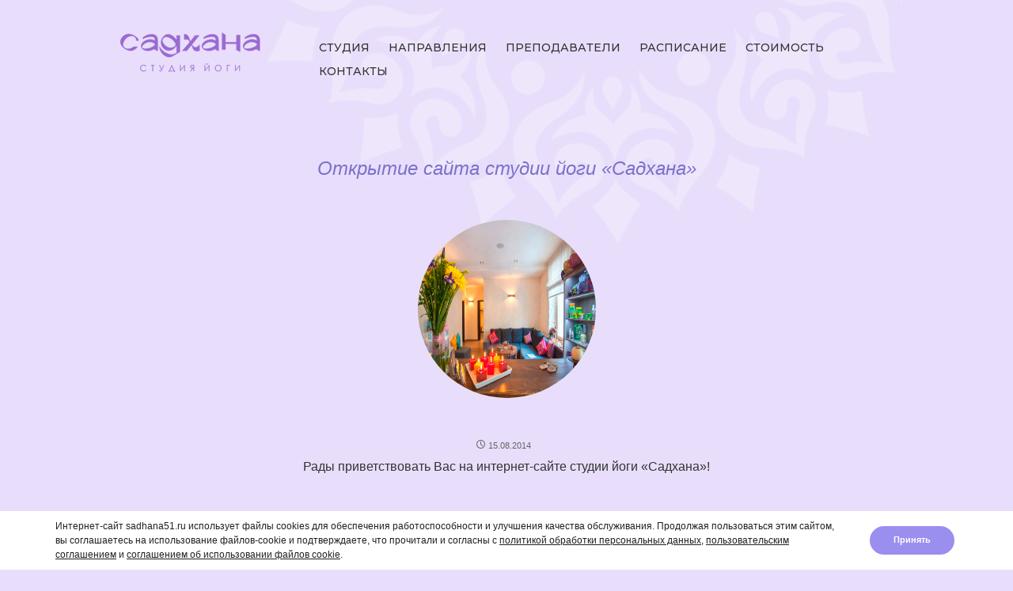

--- FILE ---
content_type: text/html; charset=utf-8
request_url: https://www.google.com/recaptcha/api2/anchor?ar=1&k=6LfURW4jAAAAAMKlFEb4u3Jbk9qsayslWJ6kFvoc&co=aHR0cHM6Ly9zYWRoYW5hNTEucnU6NDQz&hl=en&v=PoyoqOPhxBO7pBk68S4YbpHZ&size=invisible&anchor-ms=20000&execute-ms=30000&cb=edsgxujt68ei
body_size: 48654
content:
<!DOCTYPE HTML><html dir="ltr" lang="en"><head><meta http-equiv="Content-Type" content="text/html; charset=UTF-8">
<meta http-equiv="X-UA-Compatible" content="IE=edge">
<title>reCAPTCHA</title>
<style type="text/css">
/* cyrillic-ext */
@font-face {
  font-family: 'Roboto';
  font-style: normal;
  font-weight: 400;
  font-stretch: 100%;
  src: url(//fonts.gstatic.com/s/roboto/v48/KFO7CnqEu92Fr1ME7kSn66aGLdTylUAMa3GUBHMdazTgWw.woff2) format('woff2');
  unicode-range: U+0460-052F, U+1C80-1C8A, U+20B4, U+2DE0-2DFF, U+A640-A69F, U+FE2E-FE2F;
}
/* cyrillic */
@font-face {
  font-family: 'Roboto';
  font-style: normal;
  font-weight: 400;
  font-stretch: 100%;
  src: url(//fonts.gstatic.com/s/roboto/v48/KFO7CnqEu92Fr1ME7kSn66aGLdTylUAMa3iUBHMdazTgWw.woff2) format('woff2');
  unicode-range: U+0301, U+0400-045F, U+0490-0491, U+04B0-04B1, U+2116;
}
/* greek-ext */
@font-face {
  font-family: 'Roboto';
  font-style: normal;
  font-weight: 400;
  font-stretch: 100%;
  src: url(//fonts.gstatic.com/s/roboto/v48/KFO7CnqEu92Fr1ME7kSn66aGLdTylUAMa3CUBHMdazTgWw.woff2) format('woff2');
  unicode-range: U+1F00-1FFF;
}
/* greek */
@font-face {
  font-family: 'Roboto';
  font-style: normal;
  font-weight: 400;
  font-stretch: 100%;
  src: url(//fonts.gstatic.com/s/roboto/v48/KFO7CnqEu92Fr1ME7kSn66aGLdTylUAMa3-UBHMdazTgWw.woff2) format('woff2');
  unicode-range: U+0370-0377, U+037A-037F, U+0384-038A, U+038C, U+038E-03A1, U+03A3-03FF;
}
/* math */
@font-face {
  font-family: 'Roboto';
  font-style: normal;
  font-weight: 400;
  font-stretch: 100%;
  src: url(//fonts.gstatic.com/s/roboto/v48/KFO7CnqEu92Fr1ME7kSn66aGLdTylUAMawCUBHMdazTgWw.woff2) format('woff2');
  unicode-range: U+0302-0303, U+0305, U+0307-0308, U+0310, U+0312, U+0315, U+031A, U+0326-0327, U+032C, U+032F-0330, U+0332-0333, U+0338, U+033A, U+0346, U+034D, U+0391-03A1, U+03A3-03A9, U+03B1-03C9, U+03D1, U+03D5-03D6, U+03F0-03F1, U+03F4-03F5, U+2016-2017, U+2034-2038, U+203C, U+2040, U+2043, U+2047, U+2050, U+2057, U+205F, U+2070-2071, U+2074-208E, U+2090-209C, U+20D0-20DC, U+20E1, U+20E5-20EF, U+2100-2112, U+2114-2115, U+2117-2121, U+2123-214F, U+2190, U+2192, U+2194-21AE, U+21B0-21E5, U+21F1-21F2, U+21F4-2211, U+2213-2214, U+2216-22FF, U+2308-230B, U+2310, U+2319, U+231C-2321, U+2336-237A, U+237C, U+2395, U+239B-23B7, U+23D0, U+23DC-23E1, U+2474-2475, U+25AF, U+25B3, U+25B7, U+25BD, U+25C1, U+25CA, U+25CC, U+25FB, U+266D-266F, U+27C0-27FF, U+2900-2AFF, U+2B0E-2B11, U+2B30-2B4C, U+2BFE, U+3030, U+FF5B, U+FF5D, U+1D400-1D7FF, U+1EE00-1EEFF;
}
/* symbols */
@font-face {
  font-family: 'Roboto';
  font-style: normal;
  font-weight: 400;
  font-stretch: 100%;
  src: url(//fonts.gstatic.com/s/roboto/v48/KFO7CnqEu92Fr1ME7kSn66aGLdTylUAMaxKUBHMdazTgWw.woff2) format('woff2');
  unicode-range: U+0001-000C, U+000E-001F, U+007F-009F, U+20DD-20E0, U+20E2-20E4, U+2150-218F, U+2190, U+2192, U+2194-2199, U+21AF, U+21E6-21F0, U+21F3, U+2218-2219, U+2299, U+22C4-22C6, U+2300-243F, U+2440-244A, U+2460-24FF, U+25A0-27BF, U+2800-28FF, U+2921-2922, U+2981, U+29BF, U+29EB, U+2B00-2BFF, U+4DC0-4DFF, U+FFF9-FFFB, U+10140-1018E, U+10190-1019C, U+101A0, U+101D0-101FD, U+102E0-102FB, U+10E60-10E7E, U+1D2C0-1D2D3, U+1D2E0-1D37F, U+1F000-1F0FF, U+1F100-1F1AD, U+1F1E6-1F1FF, U+1F30D-1F30F, U+1F315, U+1F31C, U+1F31E, U+1F320-1F32C, U+1F336, U+1F378, U+1F37D, U+1F382, U+1F393-1F39F, U+1F3A7-1F3A8, U+1F3AC-1F3AF, U+1F3C2, U+1F3C4-1F3C6, U+1F3CA-1F3CE, U+1F3D4-1F3E0, U+1F3ED, U+1F3F1-1F3F3, U+1F3F5-1F3F7, U+1F408, U+1F415, U+1F41F, U+1F426, U+1F43F, U+1F441-1F442, U+1F444, U+1F446-1F449, U+1F44C-1F44E, U+1F453, U+1F46A, U+1F47D, U+1F4A3, U+1F4B0, U+1F4B3, U+1F4B9, U+1F4BB, U+1F4BF, U+1F4C8-1F4CB, U+1F4D6, U+1F4DA, U+1F4DF, U+1F4E3-1F4E6, U+1F4EA-1F4ED, U+1F4F7, U+1F4F9-1F4FB, U+1F4FD-1F4FE, U+1F503, U+1F507-1F50B, U+1F50D, U+1F512-1F513, U+1F53E-1F54A, U+1F54F-1F5FA, U+1F610, U+1F650-1F67F, U+1F687, U+1F68D, U+1F691, U+1F694, U+1F698, U+1F6AD, U+1F6B2, U+1F6B9-1F6BA, U+1F6BC, U+1F6C6-1F6CF, U+1F6D3-1F6D7, U+1F6E0-1F6EA, U+1F6F0-1F6F3, U+1F6F7-1F6FC, U+1F700-1F7FF, U+1F800-1F80B, U+1F810-1F847, U+1F850-1F859, U+1F860-1F887, U+1F890-1F8AD, U+1F8B0-1F8BB, U+1F8C0-1F8C1, U+1F900-1F90B, U+1F93B, U+1F946, U+1F984, U+1F996, U+1F9E9, U+1FA00-1FA6F, U+1FA70-1FA7C, U+1FA80-1FA89, U+1FA8F-1FAC6, U+1FACE-1FADC, U+1FADF-1FAE9, U+1FAF0-1FAF8, U+1FB00-1FBFF;
}
/* vietnamese */
@font-face {
  font-family: 'Roboto';
  font-style: normal;
  font-weight: 400;
  font-stretch: 100%;
  src: url(//fonts.gstatic.com/s/roboto/v48/KFO7CnqEu92Fr1ME7kSn66aGLdTylUAMa3OUBHMdazTgWw.woff2) format('woff2');
  unicode-range: U+0102-0103, U+0110-0111, U+0128-0129, U+0168-0169, U+01A0-01A1, U+01AF-01B0, U+0300-0301, U+0303-0304, U+0308-0309, U+0323, U+0329, U+1EA0-1EF9, U+20AB;
}
/* latin-ext */
@font-face {
  font-family: 'Roboto';
  font-style: normal;
  font-weight: 400;
  font-stretch: 100%;
  src: url(//fonts.gstatic.com/s/roboto/v48/KFO7CnqEu92Fr1ME7kSn66aGLdTylUAMa3KUBHMdazTgWw.woff2) format('woff2');
  unicode-range: U+0100-02BA, U+02BD-02C5, U+02C7-02CC, U+02CE-02D7, U+02DD-02FF, U+0304, U+0308, U+0329, U+1D00-1DBF, U+1E00-1E9F, U+1EF2-1EFF, U+2020, U+20A0-20AB, U+20AD-20C0, U+2113, U+2C60-2C7F, U+A720-A7FF;
}
/* latin */
@font-face {
  font-family: 'Roboto';
  font-style: normal;
  font-weight: 400;
  font-stretch: 100%;
  src: url(//fonts.gstatic.com/s/roboto/v48/KFO7CnqEu92Fr1ME7kSn66aGLdTylUAMa3yUBHMdazQ.woff2) format('woff2');
  unicode-range: U+0000-00FF, U+0131, U+0152-0153, U+02BB-02BC, U+02C6, U+02DA, U+02DC, U+0304, U+0308, U+0329, U+2000-206F, U+20AC, U+2122, U+2191, U+2193, U+2212, U+2215, U+FEFF, U+FFFD;
}
/* cyrillic-ext */
@font-face {
  font-family: 'Roboto';
  font-style: normal;
  font-weight: 500;
  font-stretch: 100%;
  src: url(//fonts.gstatic.com/s/roboto/v48/KFO7CnqEu92Fr1ME7kSn66aGLdTylUAMa3GUBHMdazTgWw.woff2) format('woff2');
  unicode-range: U+0460-052F, U+1C80-1C8A, U+20B4, U+2DE0-2DFF, U+A640-A69F, U+FE2E-FE2F;
}
/* cyrillic */
@font-face {
  font-family: 'Roboto';
  font-style: normal;
  font-weight: 500;
  font-stretch: 100%;
  src: url(//fonts.gstatic.com/s/roboto/v48/KFO7CnqEu92Fr1ME7kSn66aGLdTylUAMa3iUBHMdazTgWw.woff2) format('woff2');
  unicode-range: U+0301, U+0400-045F, U+0490-0491, U+04B0-04B1, U+2116;
}
/* greek-ext */
@font-face {
  font-family: 'Roboto';
  font-style: normal;
  font-weight: 500;
  font-stretch: 100%;
  src: url(//fonts.gstatic.com/s/roboto/v48/KFO7CnqEu92Fr1ME7kSn66aGLdTylUAMa3CUBHMdazTgWw.woff2) format('woff2');
  unicode-range: U+1F00-1FFF;
}
/* greek */
@font-face {
  font-family: 'Roboto';
  font-style: normal;
  font-weight: 500;
  font-stretch: 100%;
  src: url(//fonts.gstatic.com/s/roboto/v48/KFO7CnqEu92Fr1ME7kSn66aGLdTylUAMa3-UBHMdazTgWw.woff2) format('woff2');
  unicode-range: U+0370-0377, U+037A-037F, U+0384-038A, U+038C, U+038E-03A1, U+03A3-03FF;
}
/* math */
@font-face {
  font-family: 'Roboto';
  font-style: normal;
  font-weight: 500;
  font-stretch: 100%;
  src: url(//fonts.gstatic.com/s/roboto/v48/KFO7CnqEu92Fr1ME7kSn66aGLdTylUAMawCUBHMdazTgWw.woff2) format('woff2');
  unicode-range: U+0302-0303, U+0305, U+0307-0308, U+0310, U+0312, U+0315, U+031A, U+0326-0327, U+032C, U+032F-0330, U+0332-0333, U+0338, U+033A, U+0346, U+034D, U+0391-03A1, U+03A3-03A9, U+03B1-03C9, U+03D1, U+03D5-03D6, U+03F0-03F1, U+03F4-03F5, U+2016-2017, U+2034-2038, U+203C, U+2040, U+2043, U+2047, U+2050, U+2057, U+205F, U+2070-2071, U+2074-208E, U+2090-209C, U+20D0-20DC, U+20E1, U+20E5-20EF, U+2100-2112, U+2114-2115, U+2117-2121, U+2123-214F, U+2190, U+2192, U+2194-21AE, U+21B0-21E5, U+21F1-21F2, U+21F4-2211, U+2213-2214, U+2216-22FF, U+2308-230B, U+2310, U+2319, U+231C-2321, U+2336-237A, U+237C, U+2395, U+239B-23B7, U+23D0, U+23DC-23E1, U+2474-2475, U+25AF, U+25B3, U+25B7, U+25BD, U+25C1, U+25CA, U+25CC, U+25FB, U+266D-266F, U+27C0-27FF, U+2900-2AFF, U+2B0E-2B11, U+2B30-2B4C, U+2BFE, U+3030, U+FF5B, U+FF5D, U+1D400-1D7FF, U+1EE00-1EEFF;
}
/* symbols */
@font-face {
  font-family: 'Roboto';
  font-style: normal;
  font-weight: 500;
  font-stretch: 100%;
  src: url(//fonts.gstatic.com/s/roboto/v48/KFO7CnqEu92Fr1ME7kSn66aGLdTylUAMaxKUBHMdazTgWw.woff2) format('woff2');
  unicode-range: U+0001-000C, U+000E-001F, U+007F-009F, U+20DD-20E0, U+20E2-20E4, U+2150-218F, U+2190, U+2192, U+2194-2199, U+21AF, U+21E6-21F0, U+21F3, U+2218-2219, U+2299, U+22C4-22C6, U+2300-243F, U+2440-244A, U+2460-24FF, U+25A0-27BF, U+2800-28FF, U+2921-2922, U+2981, U+29BF, U+29EB, U+2B00-2BFF, U+4DC0-4DFF, U+FFF9-FFFB, U+10140-1018E, U+10190-1019C, U+101A0, U+101D0-101FD, U+102E0-102FB, U+10E60-10E7E, U+1D2C0-1D2D3, U+1D2E0-1D37F, U+1F000-1F0FF, U+1F100-1F1AD, U+1F1E6-1F1FF, U+1F30D-1F30F, U+1F315, U+1F31C, U+1F31E, U+1F320-1F32C, U+1F336, U+1F378, U+1F37D, U+1F382, U+1F393-1F39F, U+1F3A7-1F3A8, U+1F3AC-1F3AF, U+1F3C2, U+1F3C4-1F3C6, U+1F3CA-1F3CE, U+1F3D4-1F3E0, U+1F3ED, U+1F3F1-1F3F3, U+1F3F5-1F3F7, U+1F408, U+1F415, U+1F41F, U+1F426, U+1F43F, U+1F441-1F442, U+1F444, U+1F446-1F449, U+1F44C-1F44E, U+1F453, U+1F46A, U+1F47D, U+1F4A3, U+1F4B0, U+1F4B3, U+1F4B9, U+1F4BB, U+1F4BF, U+1F4C8-1F4CB, U+1F4D6, U+1F4DA, U+1F4DF, U+1F4E3-1F4E6, U+1F4EA-1F4ED, U+1F4F7, U+1F4F9-1F4FB, U+1F4FD-1F4FE, U+1F503, U+1F507-1F50B, U+1F50D, U+1F512-1F513, U+1F53E-1F54A, U+1F54F-1F5FA, U+1F610, U+1F650-1F67F, U+1F687, U+1F68D, U+1F691, U+1F694, U+1F698, U+1F6AD, U+1F6B2, U+1F6B9-1F6BA, U+1F6BC, U+1F6C6-1F6CF, U+1F6D3-1F6D7, U+1F6E0-1F6EA, U+1F6F0-1F6F3, U+1F6F7-1F6FC, U+1F700-1F7FF, U+1F800-1F80B, U+1F810-1F847, U+1F850-1F859, U+1F860-1F887, U+1F890-1F8AD, U+1F8B0-1F8BB, U+1F8C0-1F8C1, U+1F900-1F90B, U+1F93B, U+1F946, U+1F984, U+1F996, U+1F9E9, U+1FA00-1FA6F, U+1FA70-1FA7C, U+1FA80-1FA89, U+1FA8F-1FAC6, U+1FACE-1FADC, U+1FADF-1FAE9, U+1FAF0-1FAF8, U+1FB00-1FBFF;
}
/* vietnamese */
@font-face {
  font-family: 'Roboto';
  font-style: normal;
  font-weight: 500;
  font-stretch: 100%;
  src: url(//fonts.gstatic.com/s/roboto/v48/KFO7CnqEu92Fr1ME7kSn66aGLdTylUAMa3OUBHMdazTgWw.woff2) format('woff2');
  unicode-range: U+0102-0103, U+0110-0111, U+0128-0129, U+0168-0169, U+01A0-01A1, U+01AF-01B0, U+0300-0301, U+0303-0304, U+0308-0309, U+0323, U+0329, U+1EA0-1EF9, U+20AB;
}
/* latin-ext */
@font-face {
  font-family: 'Roboto';
  font-style: normal;
  font-weight: 500;
  font-stretch: 100%;
  src: url(//fonts.gstatic.com/s/roboto/v48/KFO7CnqEu92Fr1ME7kSn66aGLdTylUAMa3KUBHMdazTgWw.woff2) format('woff2');
  unicode-range: U+0100-02BA, U+02BD-02C5, U+02C7-02CC, U+02CE-02D7, U+02DD-02FF, U+0304, U+0308, U+0329, U+1D00-1DBF, U+1E00-1E9F, U+1EF2-1EFF, U+2020, U+20A0-20AB, U+20AD-20C0, U+2113, U+2C60-2C7F, U+A720-A7FF;
}
/* latin */
@font-face {
  font-family: 'Roboto';
  font-style: normal;
  font-weight: 500;
  font-stretch: 100%;
  src: url(//fonts.gstatic.com/s/roboto/v48/KFO7CnqEu92Fr1ME7kSn66aGLdTylUAMa3yUBHMdazQ.woff2) format('woff2');
  unicode-range: U+0000-00FF, U+0131, U+0152-0153, U+02BB-02BC, U+02C6, U+02DA, U+02DC, U+0304, U+0308, U+0329, U+2000-206F, U+20AC, U+2122, U+2191, U+2193, U+2212, U+2215, U+FEFF, U+FFFD;
}
/* cyrillic-ext */
@font-face {
  font-family: 'Roboto';
  font-style: normal;
  font-weight: 900;
  font-stretch: 100%;
  src: url(//fonts.gstatic.com/s/roboto/v48/KFO7CnqEu92Fr1ME7kSn66aGLdTylUAMa3GUBHMdazTgWw.woff2) format('woff2');
  unicode-range: U+0460-052F, U+1C80-1C8A, U+20B4, U+2DE0-2DFF, U+A640-A69F, U+FE2E-FE2F;
}
/* cyrillic */
@font-face {
  font-family: 'Roboto';
  font-style: normal;
  font-weight: 900;
  font-stretch: 100%;
  src: url(//fonts.gstatic.com/s/roboto/v48/KFO7CnqEu92Fr1ME7kSn66aGLdTylUAMa3iUBHMdazTgWw.woff2) format('woff2');
  unicode-range: U+0301, U+0400-045F, U+0490-0491, U+04B0-04B1, U+2116;
}
/* greek-ext */
@font-face {
  font-family: 'Roboto';
  font-style: normal;
  font-weight: 900;
  font-stretch: 100%;
  src: url(//fonts.gstatic.com/s/roboto/v48/KFO7CnqEu92Fr1ME7kSn66aGLdTylUAMa3CUBHMdazTgWw.woff2) format('woff2');
  unicode-range: U+1F00-1FFF;
}
/* greek */
@font-face {
  font-family: 'Roboto';
  font-style: normal;
  font-weight: 900;
  font-stretch: 100%;
  src: url(//fonts.gstatic.com/s/roboto/v48/KFO7CnqEu92Fr1ME7kSn66aGLdTylUAMa3-UBHMdazTgWw.woff2) format('woff2');
  unicode-range: U+0370-0377, U+037A-037F, U+0384-038A, U+038C, U+038E-03A1, U+03A3-03FF;
}
/* math */
@font-face {
  font-family: 'Roboto';
  font-style: normal;
  font-weight: 900;
  font-stretch: 100%;
  src: url(//fonts.gstatic.com/s/roboto/v48/KFO7CnqEu92Fr1ME7kSn66aGLdTylUAMawCUBHMdazTgWw.woff2) format('woff2');
  unicode-range: U+0302-0303, U+0305, U+0307-0308, U+0310, U+0312, U+0315, U+031A, U+0326-0327, U+032C, U+032F-0330, U+0332-0333, U+0338, U+033A, U+0346, U+034D, U+0391-03A1, U+03A3-03A9, U+03B1-03C9, U+03D1, U+03D5-03D6, U+03F0-03F1, U+03F4-03F5, U+2016-2017, U+2034-2038, U+203C, U+2040, U+2043, U+2047, U+2050, U+2057, U+205F, U+2070-2071, U+2074-208E, U+2090-209C, U+20D0-20DC, U+20E1, U+20E5-20EF, U+2100-2112, U+2114-2115, U+2117-2121, U+2123-214F, U+2190, U+2192, U+2194-21AE, U+21B0-21E5, U+21F1-21F2, U+21F4-2211, U+2213-2214, U+2216-22FF, U+2308-230B, U+2310, U+2319, U+231C-2321, U+2336-237A, U+237C, U+2395, U+239B-23B7, U+23D0, U+23DC-23E1, U+2474-2475, U+25AF, U+25B3, U+25B7, U+25BD, U+25C1, U+25CA, U+25CC, U+25FB, U+266D-266F, U+27C0-27FF, U+2900-2AFF, U+2B0E-2B11, U+2B30-2B4C, U+2BFE, U+3030, U+FF5B, U+FF5D, U+1D400-1D7FF, U+1EE00-1EEFF;
}
/* symbols */
@font-face {
  font-family: 'Roboto';
  font-style: normal;
  font-weight: 900;
  font-stretch: 100%;
  src: url(//fonts.gstatic.com/s/roboto/v48/KFO7CnqEu92Fr1ME7kSn66aGLdTylUAMaxKUBHMdazTgWw.woff2) format('woff2');
  unicode-range: U+0001-000C, U+000E-001F, U+007F-009F, U+20DD-20E0, U+20E2-20E4, U+2150-218F, U+2190, U+2192, U+2194-2199, U+21AF, U+21E6-21F0, U+21F3, U+2218-2219, U+2299, U+22C4-22C6, U+2300-243F, U+2440-244A, U+2460-24FF, U+25A0-27BF, U+2800-28FF, U+2921-2922, U+2981, U+29BF, U+29EB, U+2B00-2BFF, U+4DC0-4DFF, U+FFF9-FFFB, U+10140-1018E, U+10190-1019C, U+101A0, U+101D0-101FD, U+102E0-102FB, U+10E60-10E7E, U+1D2C0-1D2D3, U+1D2E0-1D37F, U+1F000-1F0FF, U+1F100-1F1AD, U+1F1E6-1F1FF, U+1F30D-1F30F, U+1F315, U+1F31C, U+1F31E, U+1F320-1F32C, U+1F336, U+1F378, U+1F37D, U+1F382, U+1F393-1F39F, U+1F3A7-1F3A8, U+1F3AC-1F3AF, U+1F3C2, U+1F3C4-1F3C6, U+1F3CA-1F3CE, U+1F3D4-1F3E0, U+1F3ED, U+1F3F1-1F3F3, U+1F3F5-1F3F7, U+1F408, U+1F415, U+1F41F, U+1F426, U+1F43F, U+1F441-1F442, U+1F444, U+1F446-1F449, U+1F44C-1F44E, U+1F453, U+1F46A, U+1F47D, U+1F4A3, U+1F4B0, U+1F4B3, U+1F4B9, U+1F4BB, U+1F4BF, U+1F4C8-1F4CB, U+1F4D6, U+1F4DA, U+1F4DF, U+1F4E3-1F4E6, U+1F4EA-1F4ED, U+1F4F7, U+1F4F9-1F4FB, U+1F4FD-1F4FE, U+1F503, U+1F507-1F50B, U+1F50D, U+1F512-1F513, U+1F53E-1F54A, U+1F54F-1F5FA, U+1F610, U+1F650-1F67F, U+1F687, U+1F68D, U+1F691, U+1F694, U+1F698, U+1F6AD, U+1F6B2, U+1F6B9-1F6BA, U+1F6BC, U+1F6C6-1F6CF, U+1F6D3-1F6D7, U+1F6E0-1F6EA, U+1F6F0-1F6F3, U+1F6F7-1F6FC, U+1F700-1F7FF, U+1F800-1F80B, U+1F810-1F847, U+1F850-1F859, U+1F860-1F887, U+1F890-1F8AD, U+1F8B0-1F8BB, U+1F8C0-1F8C1, U+1F900-1F90B, U+1F93B, U+1F946, U+1F984, U+1F996, U+1F9E9, U+1FA00-1FA6F, U+1FA70-1FA7C, U+1FA80-1FA89, U+1FA8F-1FAC6, U+1FACE-1FADC, U+1FADF-1FAE9, U+1FAF0-1FAF8, U+1FB00-1FBFF;
}
/* vietnamese */
@font-face {
  font-family: 'Roboto';
  font-style: normal;
  font-weight: 900;
  font-stretch: 100%;
  src: url(//fonts.gstatic.com/s/roboto/v48/KFO7CnqEu92Fr1ME7kSn66aGLdTylUAMa3OUBHMdazTgWw.woff2) format('woff2');
  unicode-range: U+0102-0103, U+0110-0111, U+0128-0129, U+0168-0169, U+01A0-01A1, U+01AF-01B0, U+0300-0301, U+0303-0304, U+0308-0309, U+0323, U+0329, U+1EA0-1EF9, U+20AB;
}
/* latin-ext */
@font-face {
  font-family: 'Roboto';
  font-style: normal;
  font-weight: 900;
  font-stretch: 100%;
  src: url(//fonts.gstatic.com/s/roboto/v48/KFO7CnqEu92Fr1ME7kSn66aGLdTylUAMa3KUBHMdazTgWw.woff2) format('woff2');
  unicode-range: U+0100-02BA, U+02BD-02C5, U+02C7-02CC, U+02CE-02D7, U+02DD-02FF, U+0304, U+0308, U+0329, U+1D00-1DBF, U+1E00-1E9F, U+1EF2-1EFF, U+2020, U+20A0-20AB, U+20AD-20C0, U+2113, U+2C60-2C7F, U+A720-A7FF;
}
/* latin */
@font-face {
  font-family: 'Roboto';
  font-style: normal;
  font-weight: 900;
  font-stretch: 100%;
  src: url(//fonts.gstatic.com/s/roboto/v48/KFO7CnqEu92Fr1ME7kSn66aGLdTylUAMa3yUBHMdazQ.woff2) format('woff2');
  unicode-range: U+0000-00FF, U+0131, U+0152-0153, U+02BB-02BC, U+02C6, U+02DA, U+02DC, U+0304, U+0308, U+0329, U+2000-206F, U+20AC, U+2122, U+2191, U+2193, U+2212, U+2215, U+FEFF, U+FFFD;
}

</style>
<link rel="stylesheet" type="text/css" href="https://www.gstatic.com/recaptcha/releases/PoyoqOPhxBO7pBk68S4YbpHZ/styles__ltr.css">
<script nonce="DVAQiLJwzwrruMlQIULC_Q" type="text/javascript">window['__recaptcha_api'] = 'https://www.google.com/recaptcha/api2/';</script>
<script type="text/javascript" src="https://www.gstatic.com/recaptcha/releases/PoyoqOPhxBO7pBk68S4YbpHZ/recaptcha__en.js" nonce="DVAQiLJwzwrruMlQIULC_Q">
      
    </script></head>
<body><div id="rc-anchor-alert" class="rc-anchor-alert"></div>
<input type="hidden" id="recaptcha-token" value="[base64]">
<script type="text/javascript" nonce="DVAQiLJwzwrruMlQIULC_Q">
      recaptcha.anchor.Main.init("[\x22ainput\x22,[\x22bgdata\x22,\x22\x22,\[base64]/[base64]/[base64]/KE4oMTI0LHYsdi5HKSxMWihsLHYpKTpOKDEyNCx2LGwpLFYpLHYpLFQpKSxGKDE3MSx2KX0scjc9ZnVuY3Rpb24obCl7cmV0dXJuIGx9LEM9ZnVuY3Rpb24obCxWLHYpe04odixsLFYpLFZbYWtdPTI3OTZ9LG49ZnVuY3Rpb24obCxWKXtWLlg9KChWLlg/[base64]/[base64]/[base64]/[base64]/[base64]/[base64]/[base64]/[base64]/[base64]/[base64]/[base64]\\u003d\x22,\[base64]\x22,\x22wpbDnsK7wpXDksKAwrXCl1luNxzCksOIfcKmAWN3woJawr/ChMKZw7zDsyzCksK/[base64]/Dt23DgFxOw7fCqMKqMsOKVcKiYU3DlcOrfsOHwoXCpgrCqRJUwqLCvsKew6/ChWPDjQfDhsOQKsKcBUJ/N8KPw4XDu8K0woU5w7bDscOidsONw5pwwow8cT/DhcKgw7whXyFtwoJSOyLCqy7Cri3ChBlZw4ANXsKJwonDohptwpt0OXTDlTrCl8KsJ1Fzw7Q3VMKhwrk0RMKRw7cCB13CglrDvBBCwrfDqMKow5MIw4d9JT/DrMOTw5PDsxM4wq3CkD/[base64]/DicKRwqRdPUbDg35Cw7dUw4LDhUsBw6ICa1VOVnnClyAmBcKTJMKcw6hqQ8OAw6/CgMOIwr45IwbCq8KCw4rDncK6c8K4Cz1gLmMYwpAZw7cLw6ViwrzCoSXCvMKfw7wswqZ0D8O5Kw3Cvx1MwrrCiMOswo3CgRHCnUUQQMKNYMKMGsOjd8KRIl/Cngc/Eys+XUzDjhthwqbCjsOke8K5w6oAV8OsNsKpKsKNTlhnUSRPChXDsHI2wpRpw6vDi3Fqf8KIw5fDpcOBIcKmw4xBIHUXOcORwqvChBrDnyDClMOmbE1RwqoiwrJ3ecKPdC7ChsO0w6DCgSXCgX5kw4fDo0fDlSrCpiFRwr/DvcO2wrkIw44becKGOk7Cq8KOIMOVwo3DpzQ0wp/DrsK/NSkSacO/JGgbTsOda0zDo8KNw5XDj19QOxwqw5rCjsO6w5pwwr3Dv27CsSZcw7LCvgdswqYWQhwrcEvCt8Kxw4/CocKXw4YvEh/CrHx7wr9UI8K0RcK6wpTCuiQnKxHCvVvDniw/w7Y1w47DmAByXk1lO8Kyw4RMw7ZwwocXw7rDlj7CvE/Ci8K/wq/DmjkNSsOOwrTDvxkfXMOTw5rCscKZw5DDlEnCkGF/ZsODJcKnB8K7w5vCgMKgUSx4wpbCp8ONXT8OGcKRAhvDvVg0wq90ZHtUW8OUbmbDo2PCicOvUcKfRFjCvGoYX8KEYsKiw7nCmGNBYcOnwo3CrcKKw5fDtCNfw6RibMO9w7ghLF/[base64]/[base64]/[base64]/KMOpwoxVw5AQasK2w5IuZ8O0wpLCvnLCq8K4w6nDgScUNsK5wpZuFBLDpsK/J27DpsO/M3V/VSTDo27CnmFCw4EvdsKsesOHw5TCt8KiLVrDksO/wqHDvsK6w6F2w7dzfMK1wr/[base64]/[base64]/w7pbeRjCqEDCt0xywq0jfMKsacO6wrkgc3IFQsOgwpJSAcKIVTPDgA/DpDY6KRo+ecK6wpgjXMKrwqYUwpdVw5jDtQ97wqZ5YDHDt8OqWMOOCibDrzEXW0PDrWjDm8O7a8OkbBo0FCjDnsOHwrbCsifCgRNswobDoj3Dj8Kbw7DDtcKFJsOUw5vCtcK8FwNpJsKjwoLCpEtcw7jCv2bDscKPd0XDiVMQUT4FwpjCl2/[base64]/HSXCnTvCmVh5wr/DpRonw43Ct8OrAMKOJMOLOgjCkHLCkMOtScOewqFOwonCmcK/wpPCsA4bKsOJAn7Dmm/DlXjCqHfDuFMswq5ZPcKTw4vDi8KUwo9NQGPDo0gCG17Di8O8V8KGYSluw54IZcOIXsOhwr/DicO/[base64]/CtW1pwo7DtMKbw7QaK8Oqw49Cw4pewpsBazXCj8Ksw65IXMKjwrYGTcK3wpdnwqLCqiE8NcKfwofCk8Obw4R+wpPDowTDnFcfFTYTDk7DgMKHw75CGGUUw7PClMK2w7LCokPCocObXGEZwrvDmyUNQ8K3wq/[base64]/Do3PDjTbCkcK/YGXDsVBpCsOsw5ZSwqvDik3DjcKuEEDDl3nDhMOJXMOtGsKFw53ClEICw5w2woo8A8KrwpMLwpHDvnHDtcKEEG/DqTEmfcKPL3rDmFRkMlpdWcKZw6zCucO7wo0jNUHCs8O1aDtZwq4FOQDCnGjCk8K5HcKgYMOlH8Ogw43CmCLDj33Ch8Ksw45Bw7BaNMKuwqbCryTDp3fDoxHDi3zDkhTCr0rDhSt+d3HDnAwdRj9bCMKPam3CgcKKwr/[base64]/w53DnwbDmMKYw5NMdcOCRWjCuMOpVSRdwrTCvQXChsOoIcOeanUiKCLCocOsw6jDokDCqgrDl8OmwrY6JMOGwr/Cux3CsXENwo9pL8Orw5vCk8O2wojCqMOfclXDi8OdGzvCpy5hH8Olw40sMgZ6HjYnw6BBw6ZaRE4jwq7DlsOSRF3Cvy4wWcOvWQHDqMKjJ8KGwp8TPSbDr8K/eg/[base64]/Dp8KqLcOPw5YqNsOVw5HCvBJnPVxMwrU9SGbDu35Kw4fCo8KIwrUEwoPDssOuwpnCrcK/[base64]/DqxxnVWUBCcKqwrXDhMOXwq3CsMOkGVVdUXlYWcK2wrVWw7Z/[base64]/[base64]/MmdTOwsiw54Pwo7CoXzCoMK3wrbCp0lTwpbCo0JVw6PCkzcDMwLCqVPDuMKiw6E0w5PCiMOhw7XDjsOIw7E9bwQZZMKhCGI/w4vCoMKVEMOzecKPP8KTw6zCtiwMLcO4dcOLwqtnw4/Dhj7DtRfDucKgw5/CtFtfIMKoNERsEAHCiMOawr8xw5fCjsKNL1TCrxBDOcOYw6B7w6c0wqB7wo3DosKDYFbDp8Kuwr/[base64]/DcKDw4cKwrrCosKTw5/DlCHDrMONfcKsWhFGOR7DucOMDcOLw7vDn8KRwoZtwq/DtiA/Cm7CnDASaXEiFl0Xw5sDM8OWw4pxIAbCpivDucO7w49NwqJkFcKZFWjCtFURfsKqZTB6w5XCtcOsasKIVVkBw65sJFrCpcOjYArDszRswpLDvcKYw5cqw4TDssKeU8OjZlTDjEPCqcOnw6zCmE8awpPDtsOPwr/DpjEqwo1xw7o3fcOiO8KIwqjDmXNHw7ISwrXDtwNxwp3Cl8KoXS/[base64]/Ds8KpKcKHMMKjNsKDw5nCpMKuwoF6w7/[base64]/CsK7wq8XRgXCiTsowqDDlVUJDsK9XcKYcw3CvcKiA8O9V8K9wp98w4nDu3XCosKXc8K+WcK4wpEKNcO2w414wpjDhsKYYEsoWcKMw7xPfcKbWUzDpsOdwrZ/RcO7w63CnVrChicywqcEw7lkU8KoIsKJNhPDswd6dcKJwr/DqsK1w5LDlsK/w4DDtwvCqzzCgMK9woXCgMKPw67CrBXDm8KGDcK3aGXDtMKqwq7DsMOBw4zCj8OCw60wbsKSwpQjTBAIwrkswqEhDMKkwpLCqnzDkMKnwpbCoMOXEHxlwo4fwqfCvcKswqcTLsKwAgHDksO5wqXCrMOKwoLClgbDuAXCusO8w4/DqsOWwoMPwqpaOMOswpgUwpRrS8OBwqUtXsKMw6UdZMKDwq1Fw6dqw4TCvwfDugzCvmvCucO5FsKUw5NOwp/Ds8O7KcOnCjgQBMK5RU5OcsO4ZsKha8OuF8OUwrHCtFzDssKqwofCnXfDi3h+Ly7DlQ4Yw4s3w7MfwprCrQ7DiSjDp8KbN8OQwqgKwo7CoMK4w6XDjU9oTcKzFMKPw77CtsO/DANGPUHCk14/[base64]/[base64]/ChVRUGD4yNy/CqcKORMKpDmReaUXDgh4iKyMTwr4xOWTCtRlPfVvCihEqw4JSwph4ZsOtZcOTwp7Dg8KtRsKnwrMcGjBDYMKfwqbCr8ORwqdEw6wyw5LDqcKiaMOqwoUKQMKlwqJcw47CqsOGw4hvDMKFdMOAecO6woBEw7Rqw5dUw6vCkXU0w6nCucOcwqtbL8KZMS/CsMOMaCLCjgfDiMOiwp7DjypwwrXCr8ObZsKtU8OGw51xXnVmwqrDr8O1wpJKSQ3Ds8OQwrbDgHlsw6fDocOtC2HDkMO8VBHDqMKIaQjDt2xAwp3CkB/CmkkJw7I4bcKPNx5xwrHCpsOSw5bDjMOIwrbCt2xrIMOdw6DCtsKcBlF0w4fDoFlNw4TDgUxAw4TDucOsCWHDhXzCisKOEWJ/w47CuMOUw7g3wrLCh8Oawrt4w4LCkMKYc0BabSFbKcKkw4bDsmQyw4lVHEvCscOcZcO4NcOqcR45wqfDt0BYwojDn27CsMOOwqtqP8K6wp4kfsKed8OMw5oFw7/CkcKDXgzDlcKjw7/DlsKBw6rCo8KXAiUfw6B/C3XDuMOrw6TCtsOdwpXDmMO6wq7DhnHDgBcWwpDCocO5QFZYf3zDhCV8wp3Cg8KiwrvCqXrCl8KmwpMzw7TCs8K9w71pU8Oswr3CjyDDuw3Djl9acC/Cp3EeTA0owqNFYsO3Hg8LZRfDvMKdw4Q3w4tZw4vDryzDk2HDoMKXwoHCq8OzwqB5F8K2csOYLmpXCcKiw6vCmyFVC3jDuMKofHPCgsKjwq4Kw5jChBnCr0DCslzCv1DCgcOPVsK9ScOtT8OgGMK5EnQ/wp9ZwpNYfcOCG8OKPh4pwrTCkcK8wq/CoR1Ew4Zcw5bCjcK2wqh3csO3w4bDpzrCkETDlcOow6puE8K/woELw7rDosKjwpHCqCDDrCdDCcOVwp0/eMKYFcKHZB5AY1JSw6DDqsKCT2Qqd8ObwroVw5wBwpI0EmwWdz8dUsK+bsOywpzDqsKvwqnCqF3Dl8ORNsKnIcKbQsKIw5zDl8OPw5nDpAzDijgpIwxeel7DssO/bcOFMcKTfcK2wqIWAFgBZC3CoVzCmHpjw5jDg1tge8KJwpLDp8KpwpFBw6U0wpzDicKewpLCo8OhCcKPw7nDrMOcwpM/SDXDjcKgw43CscKBIVzDvMKAwp3CgcKhfj7DvzN/wqFJZMO/wrLChHIYw6MZQcK/amZ+Hyp2wqbCh0kxPMOZccKSJWpgd09jD8OswrLCqcKEd8K0By1OAX3CgngWamzDt8KTwpPCvxzDtmbCqsO1wrTCtD/DuBzCosOvF8KfFsK7wqzDucOJBMKWa8O+w5rDhyzCnRnCnFkxw6nCmMOtLjpmwpDDizhdw6wkw41Ow7Z1E1NqwrJOw6FQVjhqSFPDnkzDoMOUThVAwokgEyLCkn5lWsKIP8OOw7/CpArCnMOuwrPCjcOTbcO/ABHCgDRvw5/DqWPDncOyw6I5worDucK9E0DDm082w53Dsx47TRPDgcK5wqIsw7jChwFIeMOEw5dwwqTCi8KRw4/DlCI7w6PCj8KWwppZwoJCHMOIw7nChcK0HMOoScK5wqDDusOlwq5jw7fDjsKPw7N3JsOqY8OzdsOPw7jChBnCmcOLAQrDqXzCl3oqwoTCtMKKA8OqwoU7wo0/[base64]/CpcKrw5nCqyPCqw1LJynCm8O6wqUdPkBuLMKHw6LDhxvDoRpgVj7DmMK9w5rCk8OxQsOdw6nCjCEUw59dS1gjPGPDs8OoaMKZw51bw6zDljjDn2HDr3BXecK1HXY7cwB/TcK/BsOyw4vChT7ChcKPw75KwonDhwjDl8OVXsOqI8OlAElvTk4+w7gMTHLCnMKxSXELw6/Do2FFZcKudFPDiEvCtlQsJMONYgfDtMOzwrXCrV8qwovDgipyHMOPN0YsXlrCkMKzwrtETg/DksO2wpfCqsKrw6IQwqbDpMOFw4LDnHzDtMOFw5HDhjDDncKmw6zDvMOuIUbDocKRBMOKwpMrSMKbKsO+P8KGF30NwpUdW8OiEG3DiTbDgn/DlMOrZRfCoXPCqMOBwq7Cnm7Cq8OQwpodHEshwq5Xw4UTwo3CmcK/[base64]/CrcOHaMKbw4YOXzt8CAhpb8OYJMORwq82wq4pw6hmXcO3WghiVDsEwoXDuzXDtcOQKS4CEEkyw57CvGVjY05jB07Drn7CowMtfFkiwo7DqwPCvhRrfGQGcFU2XsKRw54wWSvCgsKpwqMLw50LHsOnK8KtMjJQHsOOwq53wr9pw67CiMO9QMOAFl/DlcOZdsKiwpjCizEKw6vDuW7DujzDpMOpwrjDmcOvwqpkwrIzBlIpwoc8JyA8wrXCo8OkPsKFwojDosKMw5hVH8OtHGttw6EcecKqw5kVw6N7UMOgw4Bgw544wqTCvMObBQbDhQzCpsOQwrzCtHh8QMO2w7bDtCQ3HW/CnUkqw6s2UcO1w490cFnCh8K+CxoYw7laUMKOw6XDl8KTXMOsaMKewqDDm8OkF1QXwowRPcOMdsOzwoLDrVrCj8OQw7DDrwE/S8OiA0fChSIKwqZsWn9Ow6vCiFVaw6rDosOXw6YKc8OswozDusKhNsOrwpjDqsOpwqzCnxrCt3xsZGjDosK4KVRuwpjDicKRwrdbw4DDrsOLwrbCo0ZVAkcJw7gjwojDnUAEwowmwpQ7w7bDnMKpbMKCfsK6wpnCtMKCw53CgUZswqvCq8OTWl8ZEcKcezHDvzHDlj/CgsKODcKUwobDuMKhSn/CmsK3wqkCB8Kbw6vDsF3CssKMF3fDiEHCvirDmFbCjMOvw5hRw7bCohrChEEWw6kJw6JNdsKlRsOhwq0vwrZow6zCmQjDtzJIw4vCqHrCtnzCiWhewqTDvMOlwqBBBCvDhzzCmsO2w5Bkw53Dk8Kpwq7CoFXCuMKQwrjDqsOfw48WCwXCoELDpg0kNR/Cvk4Cw7sEw6fCvErCiWjCu8KQwo7CgSxxwpzCicK+wowaHsOwwrYQEE/[base64]/CgVIBR1XDkMKTecOfwqJ9wokWAy1lw5/[base64]/DvA5qAcKPa8K2YxrCpEUVwoYMwqoCQcOswrTDnAfCq2pFS8Kue8KSwqIJD3MeBRQgeMKywrrCpAPDvMKvwpXCjA4EeSwuZTd9w7sFw4XDjXEqwq/DpxHCo2bDpsOCW8OfFMKMwrlEYzjCmcO1KVXDhsOBwpzDnDPDvFEPwrfDuwIgwqPDiCPDvMOJw4p3wrDDisOvw4lDwrgVwqVWwrUGKMKoDMOfOU7Dn8K7MkAWXsKiw5M1w4jDinnCkgBdw4nCmsOdwolKAsK/KVPDo8OROMO0HwDCjEXDpMK3ACdxIgHDm8OVa17ChcKewobDtgvCmzXDncKTwpFUFi8KPsOEdklhw5klwqJqd8KPw6NkfmLDu8OwworDtsKAX8O/[base64]/Cv1zDiMKHaQkAacOZwqnDuHLDlSHDo8Kcwp7CgcODw5Zrwo1zG2jDtQPCuTLDp1XDkVzDlMKCM8K8WMOIw5fDpjlrVHLDucKJwqVSw60AZBTCvwMMXQNVw4w+JkAZw5AswrnDrcOmwolDUcKQwqVbFUlQYU/CrMKCN8OEZ8OgUgVIwq1YdcKqQWAdwocWw45Aw5PDr8ODwrgRbQ/DhMKvw4TDizBRPVYYScKhPmvDlMKdwoMNeMKXJmQ1CsKmcMO+wqBiIH4pC8OzG3HCrx3CrMKhwp7Di8OlacK+woMKw4fCp8KOEi3DrMKucMO+AxpoT8KiLU3CqSsSw5XDiS/DiF7CuzvDvBbDlFdUwoHCuQ/[base64]/w73DlCJTw6zDuHI6NcKoU0Ehw5FJw5kLw75iwrBvbcO8CsOLEMOqXMO1dMOww5rDtmvCmHnCjMKgw5zDtsOXak7Clk0JwovCosKPwq/[base64]/wq/Cji9fesOgw5N2Lnk3wprDuMOhA8KoAx8WfV/DicK4w4pPw4fDm2TCq2vCnwnDl251w6bDhMKlw6sgD8O8w7vCm8K4wrg3U8KcwqDCjcKYQMOmS8OiwqxHOylgwqbDhUrDusK0RsODw6IWwrV3OMOQdcOawqRhwp8Zd1XCuy5ww5jDjTIDw71bYQvCu8OOw7/CunvCgAJHWMO4XQLCrMOswovCjsODw5nCp0YeOMK/wqcoaCvCiMOPwoM0Lhc0w6TClsKBEcKQw4txQj3CncKmwo06w6xJbsKCw6DDocOBw6PDncOleljDvnhZH37DhUhabDQEWMOMw6s8RsKpSMKeecOBw4sdUsKiwqAxPcKBcsKCeUMjw4rDscKUb8O9DjE0aMOVTcOrwqjCvD8/aAZaw4xfw5XCrsK4w5I/IcOEB8OSw7c3w5rCmMOvwpp9YsOnVcOpOljCssKDw7Mcw5ZdOnV8f8Ojwr85w5l1wrwOdsKpw4krwrZlO8OcCcOSw4sNwpbCqXPCscK1w5LDicKzTxI7W8Kucj/[base64]/DhcKZJMOHwrDCn8O8wpcRw5Vvdl/Dt8KuPTt8wqDCscOHwovDjMKIwoZ/woPDtMO0wpkHw4fCmMOvwqPCvcOPfDUDSA3Dr8OmBsOWWDHDsRkbKF7Cjy8sw4HCrg3Dk8ONwoALwqkBdUJ7IMK9w6pzXAYQwpPDuykhw5HCnsOyTg0uwoEHwpfCpcOlFMONw4PDrE0/w5nDpsOZBF/CjMKWw5DDpC8jLQt8w7guU8K3dj/[base64]/e8KIwoPDuWRYbVwVwrDCr8O2d8OSwqo/E8O+WhrCg8O6w63CjB7Ct8KKw6zCp8ORMMOpbiZzTcKQFw1fwpBMw7HDljp3wq5iw4MTWiXDmcKiw5AwFMKDwrjCsCcVX8Ofw7XDqFXCoAELw7EtwrwQBsKJcG4dwr/DqMOsPUxKwq82wq7DqSlkw5HCuRIULFLClzAUO8K/w7zDulA5F8OWalZ6FcOkbRYNw4HDkcK0DSfDp8OLwo7DhlEowqXDisOWw4E5w5nDuMObMcOxEThWwpzCkw/DhVw4wonCuw5EwrrDk8KBe3owNMOMCDpNa1jDusKgc8KiwpTDmcO3Wk4kwrlPK8KicsOoLsOhBsOAF8OlwoTDmMOaE2PCrhh6w7HCvMKucsKkw71zw5rCvMOYJSRzEcOmw7PCjsOwZCExVsOmwq95wojDsHDCj8OJwqNCCsKsYcOkQsKcwrLCvsOwT1FXw6wUw4EGw5/CrHPCn8OBMsOjw6TDsw4LwqpFwqlswop6wp7DqkXDh1rCj28Vw4zCmMOTw4PDuVPCtsOdw5nCu03DlzrCgCfDgsOpdmTDpCzDgsOAwpHCt8K6EcO6XcKPH8ObOsOxw4/[base64]/[base64]/O3UBwroBJSBtwp7DiMOmPhTCtlllHMKFRGkyUcKYw4/[base64]/DszHDrcOcw7F9dMKVZA7Duj3CusK2VXbCg0HCuTFpScOOflonYHDDqMOcwoU6woEoS8OWw4LCgXvDpsObw4ZrwonDqn7DpDltcx7CqlETFsKFEcKkYcOmccO2E8OxYUjDncKeGcOYw57DusK8C8Kxw5NuGX/Cl3bDiSrCsMOvw7JxAn/ChmfCggZYwqp3w48Fw6d/ZktQwpc9aMOmw5sFw7dXW13DjMKfw73Dv8KgwpIAeV/Dg00bRsKzZsOow5kRwpLChsOcccO9w4TDsVzDnRPCs07Cn0jDssKHEFLDqy9ED1HCmcOvwqvDncK6wqbCncOZw5nDlRhdfXxMwozDkjpgVkdCH10RfsOLwq/Chlsrw6jDmitXw4dRaMK3NsONwofCg8KiYCfDqcKYJXwCw4rDj8Onb35Hw6d8LsO/wovDvsK0wrETw7kmwpzCs8KYR8OPLWxFK8O2wrZUwrfCu8KOEcOrwpPDqRvDo8KpfcO/ScO+w48sw5DDoSUnw7zDrsOEworCkQDDssOPUMKYODREHTs/aT1AwpYrV8K9fcOYw7DDu8Kcw6bDnyDDhsKIIFLDu0LCmMOKwqRqNhlHwqglw6Mfw4jCncOKwp3DvMKfV8KVPnsJwq8WwqRdw4MIw4/CncOFajPCtsKPUHTCgTDCsCHDnsOYw6LCn8OAVcKMeMOZw4NqMsOEJ8K9wpMucGDDrmfDm8O2w4DDil4UBMKow5s4XnoWHGMsw7/ClmDCnmMJOGzCtFrDhcK+wpbDncKMw6PDrDtBwovCl0TDp8O5w7bDmFd/wq9uKsOew6XCs2cPw4LDmsKqw7wuwpHDnnjCrFjCrG7Cn8OHwofDjwzDscKnc8O4RyPDkMOEQsKKGHtOXsK7fMOuw4vDmMKtKsK/wqXDiMKpccOvw70/w6bDicKSwqlAMX3CkMOUw6ByYcKTU1jDtsOjDCjCoiMQb8KwPlnDrzY0O8OmMcOENcKjdFw8WE4Lw6fDlwIdwosdcMOWw4vCisO0w4Vrw5pcwqrCtsOrJcOFw4dLajvDocOwK8OlwpQJw5Y3w4vDrcK3wogVwpLDgsKWw6Nsw5LDnsK/wo/CqsOnw7RdD13DmsObNMOowrvDmVxkwoLDlnBQw5cew4E0NsKxw4Qyw5lcw5bDgTZtwobDhMOfR17CuFMUFxEmw7ddHMK9X043wpJHw7jDhMOIBcK6eMOVSR/DrcK0SBTChcKRPWgaNMO/[base64]/TcK/dypdw77CmGLDoUxDwpfChMKILsO3TsKQwpPDh8OqJVdLGWrCkcOFIWrDq8KvH8KjRcK0FX7Cvnxcw5HCgz3CkgfDtxAAw7rDhsKWworCmx18a8KBw6otE18awp0Owr8ZXsK1wqAhwqNSc1RFwqYafMKCw5DCgcOtw7gBdcKJw5PDjsKDwr9nF2bCnsKlc8OAM2/Dgi8ewp/DtT7Doih3wrrCsMK1EsKnBSXCocKNwoUPLMOSw6TDuiA/w7cnPMOJRMOSw77DgsO9NMKvwrhlJ8OfEcOGFWlSwojDmgjDrhjCrjXCg17CmyNgIGkAQ21mwqXDrMOjwrhGTcO6TsOWw7jCm1jDu8KPw6kFAMK5cnNww5xnw6QmLsOuChMlw7MAP8KfcMOZdCnCgj1+dMK/PVfCqxJcHsKrN8OzwqMUHMObU8OjaMKZw4IqWiMRa2XCtUvClC7Dr01rSXPDgMK2wrvDm8O0PjPCmADCicOCw5zCujfDu8O7wolkYQnCn0RsHnfCgcKxWT1aw73Cs8K+ckswT8KwfXTDn8KUcW7DtMKhw6pgIn0GLcO/[base64]/DgsKfw7PCicKDwrNBw7jCtMKnSUUNw5nCo8KCw74KfcOqDTktw4wLbErDtsKVwpIHXcO7VyhRw6HCgylifU11DsOTwqbDiXBFw4sDVsKfAMOTwrLDrULCoC7Ct8KldsOYUXPCl8KawqjCqGcvwoxPw4ECNcK0wr0EVT/ClWMOdBFpYMKEwpfCqwo6eFJMwojCicK/DsOfwoTCv0zDm2jCqsOIwpAqGC5hw4ENOMKAHcOlw77DqWg0UMKUwr9vcMKiwoHDsw7DjVnDgV8iXcOPw5BwwrF1wqNjXgHCr8OzUiYHLcKzam42woQFOXTCr8KIw6xCZcO2w4MgwrvDl8Orw4A/w5XDtA3CrcOSwpUVw6DDrMKTwoxmwrcOZMKwAsOEDAQJw6DCosO/w5bDvmDDjx8twovDmWcnL8OdAUQQw6gvwp5/PznDiEkHw4FywrzCosKTwrXChV1yPMO2w5vCucKbC8OOGMOvw6Y8wqjCocOuZ8OxS8OXRsKgcyDCkR9uw7jDnMKywqXDnjrCr8Kjw7lrEi/Dvjd1wrxPegTDmi3Du8OJB1UpDMOUFcOAwq7CuVtvw47DgS7CuAbCm8OCwq0JLHvCn8K3MU1/wqFkwoAewqjDhsKnCyo9wqHCsMKiwq0HaWXDtMOPw7zCo0RFw6/Dh8KQOzphJsK5MMOswprDoB3DkcKPwpnCg8OmQcORQsK6DcKXw4jCqU7Dh2tbwpTCjk9JJypRwr49YWonwrLCh2XDtsK/[base64]/DtV/[base64]/[base64]/w4TDt8OIF8OowodVRzZIw7fDhMOdAnHCscOGwofCvcO+wp9JbcOXVhkjH1kpP8KEUsOKYcOIZWXCsy/DkMK/w5BWTHrDj8Kaw6TCpAhDZMKewokUw4QQw4AiwrrCn15SQD/DsG/DrcOGZMOFwodxwqnDkMO6wo/DssOUDX9xGnrDkH4BwrLDvjMEJMOmX8KFwrTDmMOjwp/DssKZw70dIsO0wrDCk8KzUsKyw45CK8K2w7rDs8KTScOKKFLCn0LCmcKyw456RRgNcsKew4bCosK4wrNXw7F2w7csw6shwoYYw6NUBsK9FgI8wq7CtcONworCucKTPzQbwqjCsMOXw5ZWVyHCrMODwoYwWMKeSwlJcMKDJTxgw4tzL8O/[base64]/Cu8KQUsObw63CvcKpw7FrIWDCgsKCw5Nzw53DpsO3FcOcc8Kcw5fDt8Kuwow6TsO+Y8KXfcOIwqQAw71nRVpVdxXChcKFAl7CpMOQw75gw7PDqsOJUSbDiH90wp/CggYjdmxQNMKDWMKfXnFsw5LDrT5vwq3ChAh6AcKRSy3DpMO7wq4EwplJwpsBwrPClsKbwonCulLCuGhMw79sTMOGEEjCosO/[base64]/[base64]/w6fDoMK+UcObesO2alnDucK7w6/Cs8K/w6h+w5tDAX3DoGfDlhN6woDDsGUhdXnDvVtoaB0vw6rDqsKLw65Rw7bCrMO1BsO8JMK8BsKialRKwqrDhjrCljfDtwDCiVzCu8OgOMOuRCwkA1ERPcO4w6Ecw65aUcO6wrbDqm9+DBUPwqDCjjM2J23CrRZmw7XCpSJZFcKwR8Ouw4LDnExawoMXw4/Cn8KswonCoz4yw5tVw65DwovDuAV/[base64]/w5HCksOCQx8beXxTw7/CrRfDmhvCqMKEw5/[base64]/DoMKGaShoIm4+VXY/[base64]/CucKqMMOJwoJOwqrCuTPCsMORwo7DlcOEwppswrh/OXJKwpQdKcOpDsKlwqQrw4jCmsOXw6YzAjTCh8Okw4TCqh/DoMKKEcOPw53DocObw6bDv8Krw53DrjUFJWkgJ8OPdWzDhhTCkR8oXUJ7fMOXw5jDtsKTZcK3wqcPJ8OGA8KFwqdwwoMlccOSwpsowqLCimIAZ2Iyw67Cu1PDqcKKNmfClMKLwr4vwo/CiA/[base64]/wokkw53CqcOBw5fDkcKjfnvDtmfCkjTDgUbCpcKAI07DqShYeMOJw5ckFsOGQ8Omw5Ydw47DklrDlx0awrDCgMOCw5A1c8KeAhkiCMOdHm3Cnj3DscOdbhIlfsKaGRQBwqR9U2/DgUkbPmjDosODwqwGaGnColLCtBXDjwACw4Rrw7TDi8KEwrTClMKuw7LDv0nCicKnAkvCvsONIMK5wqp/KMKOLMOQwpQuwqgDEwXDliDDhFQBQ8KTAl7CqjnDi1AKWCZpw58ow6hTwr06wqXDpFrDlsKVw5cOf8KJOl3CiA8RwqbDj8OcRlNbc8O3L8OGWXbDs8KFCSdow5khM8KJb8KqIlNgKMOsw7bDgl9UwrIkwqrDkkjCvgrCkxMIeXjCosONwrvCjMKsa0fDgsOWbw4rM2I/wpHCqcKKa8KzEw7Ct8OmOShBRgIvw7wLX8OUwpzDm8OzwoJ6G8OcY2wKwrXDkSV/[base64]/ChsOWw4ArDMK7RcOswp/[base64]/[base64]/CkzZVO8KLTcKybsKWfMKaw59MZsKnTXdMwq9+G8Ksw6PDpBYuH0w7XQQ9wo7DnMKuw788UMOUI1U2TBw6XsOrP21wAxNlMzN/[base64]/w6Ikw5BgwprDv8KiF3wKHgxFwoHDqMKkw5AewqLCpGLCuDEBAgDCpsKMXVrDk8KOBGTDm8KiWXLCgDPCqcOAIWfDih7DlMKAw5podsO0W1lnw5gQw4jCn8OowpFuXhknwqDDmcKAIsODwp/DlMO1w5ViwrIUOCdHJyLDj8KkezjDnsO7wobCoEbCvBDCqsKCAMKBw5N+woTCrjJTAggEw5DDqQfCgsKIw5rCjWYmwqwDw5lmUsO2wpTDnMOnCcKbwrlkw7dww7wAQ0VQBwzDgEzDlxXCtcOZI8OyHwogw5pRGsOVLjF/w6jDjMKKZlPDtMOVP0EYUcKmZsKFP2nDqj4Pw4pkby/DoxxTMmbChMOrCcODw7zDtG0Cw6Ndw6dDwrfDnBcmwq7CrcOjw4B5w53DnsKaw4FOdsKYwobDog8SYsK6bMOqDx8Iw7NfWw/DgMKXesKdw5M2a8KBdVPDiArCjcKFwojCg8KYwrN7c8KSSMO4wpXDvMKfwq5Qw7/DqUvCjsKEwqlxESFjYSANwqrDtsKfMMOrB8OyOwnDngfCqMKMwrsNw5EqUsOCfyxJw5/CpsKTHXgVfw7Ci8K1MiTDgkJUPsO2FMOHIh0BwovDkcKcwofDmx86dsOGwpDCnsKIw6kgw4JKw5oswprDo8O1B8OqKsKxwqINwphrXsOtMTc/w4/ChD0Qw6fCoRk1worDp0rCtkYLw4rCjsO6wq5UODbCpMOGwr0jBsOYXsK+w40MNcOmNUg/Ri3Dp8KIVcONCsOzEQ14CcO4HcKbREF1My/DssOXw5R4c8OEQE8OK293w4fCncOdCWPDtwvCqDfDsSLDocOywpEocMO1wrnCjGnChcK0aFfDn3sXDyxJY8O5SMKSbGfCuRNdwqgJMQjCvsKUwo3CjcO/AxoFw5jCr1Z8UAHCisKRwpzCj8Oaw6HDqMKLwqbDn8OZw59+Y2rCq8KxHmc+JcKmw5YMw4nDg8OZw5rDh3nDicKEwpjCuMKdwo8iY8KFD1/DmcKzdcKCWcKFw6rDswwTwq1fwpwtTcKZCRTDr8Kkw6zCuFjDosOTwpTCrsKhZDgQw6PCoMK/wqfDlVJ7w6dSXsKIw4YLDcOKwoRbwqhCHVBVZ1LDvmBcNVZHw708wqLDuMKtwpDDmwNBwr1jwpU/GgwLwqLDksObW8OwG8KSZ8K1eERCwpEow7LDkQTDihnCnzY4BcKTw71xBcOww7dywprCkxLDoDg/[base64]/DjsKYXWzDtRM3woLCs1kuw6nDkDdBexDDhMOjcSoEbA97wpDDrmNdCyklwqJPL8KCwrAKUMOzwrwcw54+RMOuwqTDgFULwrTDu27Cv8OOfFHDoMKlJ8OLQsKewo7DmsKLLDk7w5LDnwFyGsKKwoBUQRPDtj0Ww6leO1xsw7vCvmtFworDvMODX8KNwo3Cri/Cp1I/[base64]/DuMO2esKWbMO4NgnChmxua8OIf8OoAhvCr8OAw4pbPVPDs0gCV8KCwqvDqsOIB8K2F8OFbsK4w4HCvhLDuEnDocO1cMKKwo19wr7DqRNjUUXDrwzCmwpRUwhowoLDgW/Cm8OkLT/CkcKmYMKof8KjaH7CiMKBwr3Cs8KCAzrDjkzDiGkyw6nDs8KIw7rCtMK5wqJoQzzDoMKPwpBYasOVw5/DqlDDhcOiw4fDn2pJSMOJwocyAcK9w5DDqnp1SFrDvVFhw5TDncKVwowOWzTDiQx5w6bCmGwEJh/Dv2ZxfsO/[base64]/[base64]/CjQzCuCbCrMOWTDM3wqnDkMO7fWc7w5Byw6sFPsOAw6hqFcKNwrvDgznCgRIXEcKCwqXCgyFKw4fCggdkw4Fhw6oqw44BNF/DjTXDgUHDl8OnP8OyDMK4wp7DiMKkwpUMw5TDqcOnJMKKwpt9w4YPfy0xfz86wpPDnsKJKFrCosObR8K/[base64]/[base64]/XyzDsMKPwpDDh8OiSDFgEMKOLCHCtw4Gw6/Cn8KOM8OPw5PDshzCtS/DpE/DuAPCu8Ogw5PDi8KlwoYLwpjDkGnDo8KkOkRbw6cBw4vDnsOUwq3CicOwwqBKwqDCocKAB0LCu2HCv3VaF8OwQcOkCD8lKwg\\u003d\x22],null,[\x22conf\x22,null,\x226LfURW4jAAAAAMKlFEb4u3Jbk9qsayslWJ6kFvoc\x22,0,null,null,null,1,[21,125,63,73,95,87,41,43,42,83,102,105,109,121],[1017145,217],0,null,null,null,null,0,null,0,null,700,1,null,0,\[base64]/76lBhnEnQkZnOKMAhk\\u003d\x22,0,0,null,null,1,null,0,0,null,null,null,0],\x22https://sadhana51.ru:443\x22,null,[3,1,1],null,null,null,1,3600,[\x22https://www.google.com/intl/en/policies/privacy/\x22,\x22https://www.google.com/intl/en/policies/terms/\x22],\x22eEFYy/uH87YynAd2E6VY87PFKAdVS7RwafGZpBQUNig\\u003d\x22,1,0,null,1,1768753629093,0,0,[105],null,[116,191,93,13,51],\x22RC-JYT8FoNYxiKkYA\x22,null,null,null,null,null,\x220dAFcWeA4dnHxGV4MDcO2Ogjs1LZJP3GB45Ds3k2Nu4n0YZtSZrjfbtBnKzJiGBIV5uwxyJy8XCfVxgk1MAYy1wJyppUqy4BqLtg\x22,1768836429045]");
    </script></body></html>

--- FILE ---
content_type: text/css
request_url: https://sadhana51.ru/wp-content/themes/sadhana/css/style_sadhana.css?v=3
body_size: 115745
content:
/* Settings */
body,div,dl,dt,dd,ul,ol,li,h1,h2,h3,h4,h5,h6,pre,code,form,fieldset,legend,input,textarea,p,blockquote,th,td { margin: 0; padding: 0; }

img, a { border: 0; }

body{ background-color: #e8defb !important; }
body.page-template-page_index { background-color: #e8defb;}

img{

}

#maximage {
	height: 600px !important;
	z-index: 1000;
}

img:hover {
	/*opacity: 0.7;
	transition: opacity .2s ease-out;
	-moz-transition: opacity .2s ease-out;
	-webkit-transition: opacity .2s ease-out;
	-o-transition: opacity .2s ease-out;*/
}

.grecaptcha-badge {visibility: hidden !important;}

/* // Settings */

/* Intro */
#intro_panel {
	position: relative;
	height: 780px;
	margin-top: 0px;
	z-index: 100;
    background-image: url(../interface_new/background_intro.png);
    background-position: top center;
    background-repeat: no-repeat;
	overflow: hidden;	
}

.intro_block{ width: 999px; margin: auto; }

#intro_block_center{ width: 999px; height: 780px; position: absolute; }

#intro_block_center #logo{
	position: absolute;
	margin: 40px 0 0 10px;
	z-index: 100;
}

#intro_block_center #logo img{
	width:179px;
	height:52px;
}

#intro_block_center #logo {
	opacity: 1.0;
	transition: opacity .2s ease-out;
	-moz-transition: opacity .2s ease-out;
	-webkit-transition: opacity .2s ease-out;
	-o-transition: opacity .2s ease-out;
}

#intro_block_center #logo:hover {
	opacity: 0.8;
	transition: opacity .2s ease-out;
	-moz-transition: opacity .2s ease-out;
	-webkit-transition: opacity .2s ease-out;
	-o-transition: opacity .2s ease-out;
}

#intro_block_center #logo_ornament {
    position: absolute;
    margin: -345px 0 0 120px;
    z-index: 50;
}

/* logo ornament */
img.logo_ornament {
	width: 1003px;
	-webkit-animation-name: rotation;
	-webkit-animation-duration: 80s;
	-webkit-animation-iteration-count: infinite;
	-webkit-animation-timing-function: linear;
	-moz-animation-name: rotation;
	-moz-animation-duration: 80s;
	-moz-animation-iteration-count: infinite;
	-moz-animation-timing-function: linear;
	-o-animation-name: rotation;
	-o-animation-duration: 80s;
	-o-animation-iteration-count: infinite;
	-o-animation-timing-function: linear;
	animation-name: rotation;
	animation-duration: 80s;
	animation-iteration-count: infinite;
	animation-timing-function: linear;
}

@-webkit-keyframes rotation {
    0% {
	-webkit-transform: rotate(0deg);
	-moz-transform: rotate(0deg);
	-o-transform: rotate(0deg);
	transform: rotate(0deg);
}

    100% {
	-webkit-transform: rotate(360deg);
	-moz-transform: rotate(360deg);
	-o-transform: rotate(360deg);
	transform: rotate(360deg);
}

}
@-moz-keyframes rotation {
    0% {
	-webkit-transform: rotate(0deg);
	-moz-transform: rotate(0deg);
	-o-transform: rotate(0deg);
	transform: rotate(0deg);
}

    100% {
	-webkit-transform: rotate(360deg);
	-moz-transform: rotate(360deg);
	-o-transform: rotate(360deg);
	transform: rotate(360deg);
}

}
@-o-keyframes rotation {
    0% {
	-webkit-transform: rotate(0deg);
	-moz-transform: rotate(0deg);
	-o-transform: rotate(0deg);
	transform: rotate(0deg);
}

    100% {
	-webkit-transform: rotate(360deg);
	-moz-transform: rotate(360deg);
	-o-transform: rotate(360deg);
	transform: rotate(360deg);
}

}
@keyframes rotation {
    0% {
	-webkit-transform: rotate(0deg);
	-moz-transform: rotate(0deg);
	-o-transform: rotate(0deg);
	transform: rotate(0deg);
}

    100% {
	-webkit-transform: rotate(360deg);
	-moz-transform: rotate(720deg);
	-o-transform: rotate(360deg);
	transform: rotate(360deg);
}

}
/* // logo ornament */


#background_intro_spec {
    position: absolute;
    margin-top: 120px;
    margin-left: 370px;
	z-index:1000;
}

.container {
    width: 100%;
    height: 100%;
    position: absolute;
    top: 0;
    left: 0;
}

.slide-content {
    position: absolute;
    top: 50%;
    left: 50%;
    color: white;
    text-align: center;
    text-shadow: 0 0 20px rgba(0,0,0,0.5);
    z-index: 1;
    -webkit-transform: translate(-50%, -50%);
    -ms-transform: translate(-50%, -50%);
    transform: translate(-50%, -50%);
}

.slide-content p {
    font-size: calc(1rem + 10 * (100vw - 375px)/ (1199 - 375));
    font-weight: 100;
    margin-top: 0;
    margin-bottom: 0.5em;
}


#intro_block_center #header_contacts {
    position: absolute;
    margin: 90px 0 0 670px;
    display: none;
    z-index: 100;
    color: #ffffff;
    line-height: 14px;
}

#intro_block_center #header_contacts p.phone {
    text-transform: uppercase;
    font-family: 'Montserrat', sans-serif;
    font-weight: 300;
    font-size: 22px;
    text-align: right;
}

#intro_block_center #header_contacts p.adress {
    font-family: 'Montserrat', sans-serif;
    font-weight: 400;
    font-size: 16px;
    text-align: right;
}

#intro_block_center #header_slogan {
    position: absolute;
    margin: 250px 0 0 10px;
    display: block;
    z-index: 100;
}

#intro_block_center #header_slogan p.text {
    font-family: Georgia, sans-serif;
    font-size: 48px;
	color: #8e6acd;
    text-align: left;
	line-height: 55px;
}

/* #intro_block_center #header_slogan p.sale {
    font-family: 'Montserrat', sans-serif;
    font-weight: 400;
    font-size: 16px;
    color: #2c2c2c;
    text-align: left;
    margin-top: 40px;
	margin-bottom: 0px;
} */

#intro_block_center #header_slogan p.sale {
    font-weight: 400;
    color: #5a5a5a;
    text-align: left;
    margin-top: 40px;
    margin-bottom: 45px;
    font-family: Georgia, arial, tahoma;
	font-size: 20px;
    line-height: 24px;
    width: 500px;
}

#intro_block_center #header_slogan p.sale  a{
    color: #2c2c2c;
    text-decoration: none;
	font-size: 18px;
}

#intro_block_center #header_slogan a.button {
	display:block;
	background-image: url(../interface_new/background_intro_button.png) !important;
    background-position: 0 0 !important;
    width: 221px;
    height: 45px;
}

#intro_block_center #header_slogan a.button:hover {
	display:block;
	background-image: url(../interface_new/background_intro_button.png) !important;
    background-position: 0 -45px !important;
    width: 221px;
    height: 45px;
}

#intro_block_center #header_slogan .slogan_note {
    display: block;
    width: 500px;
    color: #333333;
    font-size: 12px;
    margin: auto auto 50px auto;
    text-align: left;
}


/* // Intro */

/* Intro - pages */
#intro_panel_pages {
    position: relative;
    height: 310px;
    margin-top: 0px;
    z-index: 100;
    margin-bottom: -150px;
}

.intro_block_pages{ width: 999px; margin: auto; }

#intro_block_center_pages {
    width: 999px;
    height: 310px;
    position: absolute;
    overflow: hidden;
}

#intro_block_center_pages_kviz{
    width: 999px;
    height: 150px;
    position: absolute;
    text-align: center;
}

#intro_block_center_pages #logo{
	position: absolute;
	margin: 40px 0 0 10px;
	z-index: 100;
}

#intro_block_center_pages_kviz #logo {
    margin: 40px 0 0 10px;
    z-index: 100;
    position: relative;
}

#intro_block_center_pages #logo img,
#intro_block_center_pages_kviz #logo img{
	width:179px;
	height:52px;
}

#intro_block_center_pages #logo {
	opacity: 1.0;
	transition: opacity .2s ease-out;
	-moz-transition: opacity .2s ease-out;
	-webkit-transition: opacity .2s ease-out;
	-o-transition: opacity .2s ease-out;
}

#intro_block_center_pages #logo:hover {
	opacity: 0.8;
	transition: opacity .2s ease-out;
	-moz-transition: opacity .2s ease-out;
	-webkit-transition: opacity .2s ease-out;
	-o-transition: opacity .2s ease-out;
}

#intro_block_center_pages #logo_ornament {
    position: absolute;
    margin: -700px 0 0 120px;
    z-index: 50;
	opacity: 0.7;
}

#intro_block_center_pages_kviz #logo_ornament {
    position: absolute;
    margin: -700px 0 0 0px;
    z-index: 50;
    opacity: 0.7;
}

/* logo ornament */
img.logo_ornament {
	width: 1003px;
	-webkit-animation-name: rotation;
	-webkit-animation-duration: 80s;
	-webkit-animation-iteration-count: infinite;
	-webkit-animation-timing-function: linear;
	-moz-animation-name: rotation;
	-moz-animation-duration: 80s;
	-moz-animation-iteration-count: infinite;
	-moz-animation-timing-function: linear;
	-o-animation-name: rotation;
	-o-animation-duration: 80s;
	-o-animation-iteration-count: infinite;
	-o-animation-timing-function: linear;
	animation-name: rotation;
	animation-duration: 80s;
	animation-iteration-count: infinite;
	animation-timing-function: linear;
}

@-webkit-keyframes rotation {
    0% {
	-webkit-transform: rotate(0deg);
	-moz-transform: rotate(0deg);
	-o-transform: rotate(0deg);
	transform: rotate(0deg);
}

    100% {
	-webkit-transform: rotate(360deg);
	-moz-transform: rotate(360deg);
	-o-transform: rotate(360deg);
	transform: rotate(360deg);
}

}
@-moz-keyframes rotation {
    0% {
	-webkit-transform: rotate(0deg);
	-moz-transform: rotate(0deg);
	-o-transform: rotate(0deg);
	transform: rotate(0deg);
}

    100% {
	-webkit-transform: rotate(360deg);
	-moz-transform: rotate(360deg);
	-o-transform: rotate(360deg);
	transform: rotate(360deg);
}

}
@-o-keyframes rotation {
    0% {
	-webkit-transform: rotate(0deg);
	-moz-transform: rotate(0deg);
	-o-transform: rotate(0deg);
	transform: rotate(0deg);
}

    100% {
	-webkit-transform: rotate(360deg);
	-moz-transform: rotate(360deg);
	-o-transform: rotate(360deg);
	transform: rotate(360deg);
}

}
@keyframes rotation {
    0% {
	-webkit-transform: rotate(0deg);
	-moz-transform: rotate(0deg);
	-o-transform: rotate(0deg);
	transform: rotate(0deg);
}

    100% {
	-webkit-transform: rotate(360deg);
	-moz-transform: rotate(720deg);
	-o-transform: rotate(360deg);
	transform: rotate(360deg);
}

}
/* // logo ornament */

#intro_block_center_pages #header_contacts {
    position: absolute;
    margin: 90px 0 0 670px;
    display: none;
    z-index: 100;
    color: #ffffff;
    line-height: 14px;
}

#intro_block_center_pages #header_contacts p.phone {
    text-transform: uppercase;
    font-family: 'Montserrat', sans-serif;
    font-weight: 300;
    font-size: 22px;
    text-align: right;
}

#intro_block_center_pages #header_contacts p.adress {
    font-family: 'Montserrat', sans-serif;
    font-weight: 400;
    font-size: 16px;
    text-align: right;
}

/* // Intro - pages */

/* Navigation */
#intro_block_center div#navigation {
    position: absolute;
    z-index: 150;
    margin-top: 45px;
    margin-left: 250px;
}

#intro_block_center_pages div#navigation {
    position: absolute;
    z-index: 150;
    margin-top: 45px;
    margin-left: 250px;
}

#access div { }

#access {
	clear: both;
	display: block;
	float: left;
	margin: 0 auto 6px;
	width: 100%;
}

#access ul {
	font-size: 14px;
	list-style: none;
	margin: 0 0 0 -0.8125em;
	padding-left: 0;
}

#access li { float: left; position: relative; }

#access a {
	color: #333333;
	display: block;
	line-height: 30px;
	padding: 0 12px 0 12px;
	text-decoration: none;
	
    text-transform: uppercase;
    font-size: 14px;
    font-family: 'Montserrat', sans-serif;
    font-weight: 400;
}

#access ul ul {
	-moz-box-shadow: 0 3px 3px rgba(0,0,0,0.2);
	-webkit-box-shadow: 0 3px 3px rgba(0,0,0,0.2);
	box-shadow: 0 3px 3px rgba(0,0,0,0.2);
	display: none;
	float: left;
	margin: 0;
	position: absolute;
	top: 27px;
	left: 0;
	width: 274px;
	z-index: 99999;
}

#access ul ul ul { left: 100%; top: 0; }

#access ul ul a {
	background: #f9f9f9;
	border-bottom: 1px dotted #ddd;
	color: #444;
	font-size: 14px;
	font-weight: normal;
	height: auto;
	line-height: 1.4em;
	padding: 10px 10px;
	width: 257px;
	-moz-border-radius: 3px 3px 3px 3px;
	border-radius: 3px;
	-webkit-border-radius: 3px;
	-opera-border-radius: 3px;
}

#access li:hover > a,
#access ul ul :hover > a,
#access a:focus { background: #efefef; }

#access li:hover > a,
#access a:focus {
	background: #ffffff;
	color: #666666;
	-moz-border-radius: 3px 3px 3px 3px;
	border-radius: 3px;
	-webkit-border-radius: 3px;
	-opera-border-radius: 3px;
}

#access ul li:hover > ul { display: block; }

#access .current-menu-item > a,
#access .current-menu-ancestor > a,
#access .current_page_item > a,
#access .current_page_ancestor > a {
	background: #ffffff;
	color: #777777;
	-moz-border-radius: 3px 3px 3px 3px;
	border-radius: 3px;
	-webkit-border-radius: 3px;
	-opera-border-radius: 3px;
}

/* / Navigation */

/* Navigation - footer */

#access div { }

#access {
	clear: both;
	display: block;
	float: left;
	margin: 0 auto 6px;
	width: 100%;
}

#access ul {
	font-size: 14px;
	list-style: none;
	/*margin: 0 0 0 -0.8125em;*/
	margin: 0 0 0 0;
	padding-left: 0;
}

#access li { float: left; position: relative; }

#access a {
	color: #333333;
	display: block;
	line-height: 30px;
	padding: 0 12px 0 12px;
	text-decoration: none;
	
    text-transform: uppercase;
    font-size: 14px;
    font-family: 'Montserrat', sans-serif;
    font-weight: 500;
}

#access ul ul {
	-moz-box-shadow: 0 3px 3px rgba(0,0,0,0.2);
	-webkit-box-shadow: 0 3px 3px rgba(0,0,0,0.2);
	box-shadow: 0 3px 3px rgba(0,0,0,0.2);
	display: none;
	float: left;
	margin: 0;
	position: absolute;
	top: 27px;
	left: 0;
	width: 274px;
	z-index: 99999;
}

#access ul ul ul { left: 100%; top: 0; }

#access ul ul a {
	background: #f9f9f9;
	border-bottom: 1px dotted #ddd;
	color: #444;
	font-size: 14px;
	font-weight: normal;
	height: auto;
	line-height: 1.4em;
	padding: 10px 10px;
	width: 257px;
	-moz-border-radius: 3px 3px 3px 3px;
	border-radius: 3px;
	-webkit-border-radius: 3px;
	-opera-border-radius: 3px;
}

#access li:hover > a,
#access ul ul :hover > a,
#access a:focus { background: #efefef; }

#access li:hover > a,
#access a:focus {
	background: #ffffff;
	color: #666666;
	-moz-border-radius: 3px 3px 3px 3px;
	border-radius: 3px;
	-webkit-border-radius: 3px;
	-opera-border-radius: 3px;
}

#access ul li:hover > ul { display: block; }

#access .current-menu-item > a,
#access .current-menu-ancestor > a,
#access .current_page_item > a,
#access .current_page_ancestor > a {
	background: #ffffff;
	color: #777777;
	-moz-border-radius: 3px 3px 3px 3px;
	border-radius: 3px;
	-webkit-border-radius: 3px;
	-opera-border-radius: 3px;
}

/* / Navigation - footer */

/* Main panel */
#main_panel { position: relative; overflow: hidden; z-index: 100; }

.main_block{ width: 999px; margin: auto; }

#main_block_center{ position: relative; width: 999px; }

.entry-content p,
.entry-content li {
    font-size: 16px;
    line-height: 24px;
    color: #333333;
}

.entry-content ul {
    padding-left:20px;
	list-style: none;
    margin: 0
}

.entry-content ul li {
    position: relative;
	margin-bottom:15px;
}

.entry-content ul li:before {
    content: "- ";
    position: absolute;
    left: -18px;
}

img.index_image{
	margin-top: 20px !important;
	margin-bottom: 20px !important;
}

.index_text_welcome {
    font-size: 16px;
    line-height: 24px;
    color: #333333;
    width: 620px;
    text-align: center;
    margin: auto;
}

.index_text_welcome  p{
    margin-bottom: 0px;
}

#main_block_center .about p {
	padding-left:120px;
	padding-right:120px;
	display: block;
}

#main_block_center .timetable img {
	border-radius: 25px;
    -webkit-border-radius: 25px;
    -moz-border-radius: 25px;
    -ms-border-radius: 25px;
    -o-border-radius:25px;
}

/* Index form */

.hustle-ui.module_id_2 .hustle-layout .hustle-layout-header {
    padding: 20px 20px 0px 20px !important;
}

.hustle-ui.module_id_2 .hustle-layout .hustle-title {
    font-family: 'Montserrat', sans-serif !important;
    font-weight: 500 !important;
	font-size: 28px !important;
	color: #7c71cb!important;
}

form.wpcf7-form input {
    border: 1px solid #cccccc;
    padding: 15px 15px 15px 15px;
    font-size: 16px;
    font-family: arial;
    color: #000000;
    border-radius: 5px;
    -webkit-border-radius: 5px;
    -moz-border-radius: 5px;
    -ms-border-radius: 5px;
    -o-border-radius: 5px;
    margin-bottom: 10px;
}

span.wpcf7-list-item-label {
	font-family: arial, tahoma !important;
	font-size:12px! important;
	line-height:16px !important;
	color:#666666 !important;
}

.hustle-ui.module_id_2 .hustle-layout .hustle-group-content p:not([class*="forminator-"]) {
	font-family: arial, tahoma !important;
	font-size:12px! important;
	line-height:16px !important;
	color:#666666 !important;
}

.wpcf7 p.check {
    font-family: arial, tahoma !important;
    font-size: 12px! important;
    line-height: 16px !important;
    color: #666666 !important;
    margin-top: -15px !important;
    padding-left: 30px !important;
}

.wpcf7 p.check  a{
	font-weight: normal !important;
	color: #666666 !important;
}

.wpcf7-not-valid-tip {
    color: #dc3232  !important;
    font-weight: normal !important;
    display: block !important;
    font-family: arial, tahoma !important;
    font-size: 12px! important;
    line-height: 16px !important;
}

.wpcf7 form .wpcf7-response-output {
    margin: 0px !important;
    padding: 10px !important;
    border: 1px solid #00a0d2;
    font-family: arial, tahoma, Lato, sans-serif;
    font-size: 14px;
    line-height: 18px;
    color: #000000;
    border-radius: 5px;
    -webkit-border-radius: 5px;
    -moz-border-radius: 5px;
    -ms-border-radius: 5px;
    -o-border-radius: 5px;
}

.wpcf7 input.wpcf7-form-control[type="submit"] {
    color: #ffffff !important;
    font-size: 12px !important;
    display: inline-block;
    text-align: center;
    padding: 15px 50px 15px 50px !important;;
    text-transform: uppercase;
    cursor: pointer;
    background: #ff8aad;
    text-decoration: none !important;
    -moz-border-radius: 55px 55px 55px 55px;
    border-radius: 55px;
    -webkit-border-radius: 55px;
    -opera-border-radius: 55px;
    margin-top: 15px;
    border: 0px !important;
}


.wpcf7 [type="submit"]:hover,
.wpcf7 [type="submit"]:focus {
    margin-top: 15px !important;
	margin-bottom: 10px !important;
	margin-left: 0px !important;
	margin-right: 0px !important;
}

.hustle-ui.module_id_2 .hustle-layout,
.hustle-layout .hustle-layout-content {
    border-radius: 5px !important;
    -webkit-border-radius: 5px !important;
    -moz-border-radius: 5px !important;
    -ms-border-radius: 5px !important;
    -o-border-radius: 5px!important;
}

/* // Index form */

/* Index kviz */

.chained-quiz-area {
    width: 600px;
    margin: auto;
}

.chained-quiz-question p {
    color: #7c71cb;
    display: block;
    line-height: 30px;
    text-transform: uppercase;
    font-size: 20px !important;
    font-family: 'Montserrat', sans-serif;
    font-weight: 500;
    text-align: center;
	margin-bottom: 30px;
}

.chained-quiz-choice {
    color: #333333;
    display: block;
    line-height: 22px;
    font-size: 18px !important;
    margin-top: 15px;
	text-align: center;
}

.chained-quiz h2 {
    display: block;
    width: 100%;
    padding-bottom: 20px;
    font-size: 28px;
    font-weight: normal;
	font-style: normal !important;
    color: #7c71cb;
    line-height: 55px;
    font-family: 'Montserrat', sans-serif;
}

input.chained-quiz-frontend  {
	position: absolute;
    margin-left: -25px;
    margin-top: 5px;
}

/* // Index kviz */

/* Groups block */
.groups_block {
    display: block;
    width: 100%;
    height: 650px;
    text-align: center;
    margin-top: 120px;
}

.groups_block_title {
    font-family: Georgia, arial, tahoma;
    font-size: 30px;
    color: #333333;
    line-height: 36px;
}

.groups_block_title p.pink{
	color: #7c71cb;
	display: contents;
}

ul.groups_block_items {
	list-style:none;
	margin-top: 80px;
}

ul.groups_block_items li {
    float: left;
    margin-left: 44px;
    margin-right: 44px;
    width: 231px;
    height: 400px;
}

ul.groups_block_items li .image {}

ul.groups_block_items li .desc {
	font-size: 16px;
    line-height: 22px;
    color: #333333;
    text-align: center;
    margin-top: 30px;
}

a.all_metodics {
    color: #ffffff !important;
    font-size: 14px;
    display: inline-block;
    text-align: center;
    padding: 12px 40px 12px 40px;
    text-transform: uppercase;
    cursor: pointer;
    background: #9a8eee;
    text-decoration: none !important;
    -moz-border-radius: 55px 55px 55px 55px;
    border-radius: 55px;
    -webkit-border-radius: 55px;
    -opera-border-radius: 55px;
    margin-top: 35px;
}

a.all_metodics:hover{
    color: #ffffff !important;
    background: #7478eb;
    text-decoration:none !important;
}

/* // Groups block */

/* Testing */
#testing_panel {
    position: relative;
    height: 1144px;
    margin-top: -80px;
    margin-bottom: -340px;
    z-index: 10;
    background-image: url(../interface_new/index_images_test_background.png);
    background-position: top center;
    background-repeat: no-repeat;
    overflow: hidden;
}

.testing_block{ width: 999px; margin: auto; }

#testing_block_center{ width: 999px; height: 1144px; position: absolute; }

#testing_block_center #testing_ornament {
    position: absolute;
    margin: 60px 0 0 -224px;
    z-index: 50;
}

/* testing ornament */
img.testing_ornament {
	width: 810px;
	-webkit-animation-name: rotation;
	-webkit-animation-duration: 150s;
	-webkit-animation-iteration-count: infinite;
	-webkit-animation-timing-function: linear;
	-moz-animation-name: rotation;
	-moz-animation-duration: 150s;
	-moz-animation-iteration-count: infinite;
	-moz-animation-timing-function: linear;
	-o-animation-name: rotation;
	-o-animation-duration: 150s;
	-o-animation-iteration-count: infinite;
	-o-animation-timing-function: linear;
	animation-name: rotation;
	animation-duration: 150s;
	animation-iteration-count: infinite;
	animation-timing-function: linear;
}

@-webkit-keyframes rotation {
    0% {
	-webkit-transform: rotate(0deg);
	-moz-transform: rotate(0deg);
	-o-transform: rotate(0deg);
	transform: rotate(0deg);
}

    100% {
	-webkit-transform: rotate(360deg);
	-moz-transform: rotate(360deg);
	-o-transform: rotate(360deg);
	transform: rotate(360deg);
}

}
@-moz-keyframes rotation {
    0% {
	-webkit-transform: rotate(0deg);
	-moz-transform: rotate(0deg);
	-o-transform: rotate(0deg);
	transform: rotate(0deg);
}

    100% {
	-webkit-transform: rotate(360deg);
	-moz-transform: rotate(360deg);
	-o-transform: rotate(360deg);
	transform: rotate(360deg);
}

}
@-o-keyframes rotation {
    0% {
	-webkit-transform: rotate(0deg);
	-moz-transform: rotate(0deg);
	-o-transform: rotate(0deg);
	transform: rotate(0deg);
}

    100% {
	-webkit-transform: rotate(360deg);
	-moz-transform: rotate(360deg);
	-o-transform: rotate(360deg);
	transform: rotate(360deg);
}

}
@keyframes rotation {
    0% {
	-webkit-transform: rotate(0deg);
	-moz-transform: rotate(0deg);
	-o-transform: rotate(0deg);
	transform: rotate(0deg);
}

    100% {
	-webkit-transform: rotate(360deg);
	-moz-transform: rotate(720deg);
	-o-transform: rotate(360deg);
	transform: rotate(360deg);
}

}
/* // testing ornament */

#testing_block_center #testing_slogan {
    position: absolute;
    margin: 355px 0 0 0px;
    display: block;
    z-index: 100;
}

#testing_block_center #testing_slogan .title {
    font-family: Georgia, sans-serif;
    font-size: 30px;
    color: #333333;
    text-align: left;
    line-height: 36px;
}

#testing_block_center #testing_slogan .title p.purple {
    color: #7c71cb;
    display: contents;
}

#testing_block_center .girl {
    position: absolute;
    margin: 330px 0 0 600px;
    display: block;
}

#testing_block_center #testing_slogan p.desc {
    font-family: 'Montserrat', sans-serif;
    font-weight: 400;
    font-size: 16px;
    line-height: 20px;
    color: #2c2c2c;
    text-align: left;
    margin-top: 20px;
    margin-bottom: 25px;
}

#testing_block_center #testing_slogan a.button {
    color: #ffffff !important;
    font-size: 14px;
    display: inline-block;
    text-align: center;
    padding: 12px 40px 12px 40px;
    text-transform: uppercase;
    cursor: pointer;
    background: #9a8eee;
    text-decoration: none !important;
    -moz-border-radius: 55px 55px 55px 55px;
    border-radius: 55px;
    -webkit-border-radius: 55px;
    -opera-border-radius: 55px;
}

#testing_block_center #testing_slogan a.button:hover {
    color: #ffffff !important;
    background: #7478eb;
    text-decoration:none !important;
}

/* // Testing */

/* News */

.news_block {
    display: block;
    width: 100%;
    /*height: 650px;*/
    text-align: center;
    margin-top: 120px;
	margin-top: 50px;
	padding-top: 20px;
}

.news_block_title {
    font-family: Georgia, arial, tahoma;
    font-size: 30px;
    color: #333333;
    line-height: 36px;
}

.news_block_title p.blue{
	color: #7c71cb;
	display: contents;
}

.entry-header_news{
	display:block;
	width:650px;
	margin-left:30px;
}

.entry-header_news h1{
	margin: 15px 0 0 0;
}

.entry-title_news a{
	font-family: Georgia, arial, tahoma, serif;
	font-style: italic;
	font-size: 18px;
	font-weight: normal;
	color: #C2709D;
	display: block;
	text-align: left;
	margin-bottom: 10px;
	text-decoration: none;
	line-height:22px;
}

.entry-title_news a:hover{
	font-size: 18px;
	font-weight: normal;
	color: #000000;
	display: block;
	text-decoration: none;
}

table.category_news{
	border-bottom: 1px solid #e5ebeb;
}

span.comments-link{
	display:none;
}

.image_news{
	/*background-image: url(../interface/image_news.png) !important;
	background-position: 0 0 !important;*/
	display: block !important;
	width: 222px !important;
	height: 222px !important;
	z-index:300;
}

.rpwe-block img{
	-moz-border-radius: 150px 150px 150px 150px;
    border-radius: 150px;
    -webkit-border-radius: 150px;
    -opera-border-radius: 150px;
}

.date_news{
    display: block !important;
    z-index: 400;
    width: 100%;
    text-align: center;
    margin-top: 20px;
}

.title_news {
    display: block !important;
    z-index: 400;
    margin-top: 10px;
    margin-left: 0px;
    width: 100%;
    text-align: center;
}

.title_news a{
	font-size: 16px!important;
	line-height:18px;
	color: #302d30 !important;
	display:block !important;
}

.title_news a:hover{
	color: #000000 !important;
	text-decoration: none;
}

.rpwe-block ul{
	list-style: none!important;
	margin-left: 0!important;
	padding-left: 0!important;
	margin-top: 70px;
}
.rpwe-block li {
    list-style-type: none;
    z-index: 100;
    width: 230px;
    height: 380px;
    float: left;
    margin-left: 50px;
    margin-right: 50px;
    margin-bottom: 50px;
}

.rpwe-block a{ display: inline!important; text-decoration: none; }

.rpwe-block a  img{
	opacity: 1.0;
	transition: opacity .2s ease-out;
	-moz-transition: opacity .2s ease-out;
	-webkit-transition: opacity .2s ease-out;
	-o-transition: opacity .2s ease-out;
}

.rpwe-block a:hover  img{
	opacity: 0.8;
	transition: opacity .2s ease-out;
	-moz-transition: opacity .2s ease-out;
	-webkit-transition: opacity .2s ease-out;
	-o-transition: opacity .2s ease-out;
}

.rpwe-thumb{
	margin: 0 0 0 0;
}
.rpwe-summary{ font-size: 12px; }
.rpwe-time{ color: #878787; font-size: 12px; }
.rpwe-alignleft{ display: inline; float: left; }
.rpwe-alignright{ display: inline; float: right; }
.rpwe-alignnone{ display: block; float: none; }
.rpwe-clearfix:before,.rpwe-clearfix:after{ content: ""; display: table !important; }
.rpwe-clearfix:after{ clear: both; }
.rpwe-clearfix{ zoom: 1; }

.news_text{
	width:600px;
	margin-left:30px;
	min-height:170px;
}

a.all_news {
    color: #ffffff !important;
    font-size: 14px;
    display: inline-block !important;
    text-align: center;
    padding: 12px 60px 12px 60px;
    text-transform: uppercase;
    cursor: pointer;
    background: #9a8eee;
    text-decoration: none !important;
    -moz-border-radius: 55px 55px 55px 55px;
    border-radius: 55px;
    -webkit-border-radius: 55px;
    -opera-border-radius: 55px;
    margin-top: 0px;
}

a.all_news:hover{
    color: #ffffff !important;
    background: #7478eb;
    text-decoration:none !important;
}

/* // News */



/* Contacts */

img.image_contacts{
	margin-top:5px !important;
}

.maps_block {
	display: block;
	width: 100%;
	text-align: center;
	border-top: 1px solid #e5ebeb;
	padding-top: 20px;
	margin-top: 50px;
}

.contactform_block{
	display: block;
	width: 100%;
	text-align: center;
	border-top: 1px solid #e5ebeb;
	padding-top: 20px;
	margin-top: 40px;
}

.contacts_titles{
    display: block;
    width: 100%;
    text-align: center;
    padding-bottom: 20px;
    font-family: Georgia, arial, tahoma, serif;
    font-style: italic;
    font-size: 26px;
    font-weight: normal;
    color: #7c71cb;
    line-height: 55px;
}

.maps_desc, .contactform_desc{
	font-size: 12px;
	color: #A7B2B6;
	line-height: 16px;
	margin-top: 5px;
}

.vk_block {
    display: block;
    margin: auto;
    text-align: center;
    width: 550px;
    margin-top: 50px;
}

.vk_block_2 {
    margin: auto;
    text-align: center;
}

.maps_yandex {
    display: block;
    padding-top: 15px;
}

.contacts_header{
	font-size: 18px;
	font-family: Georgia, arial, tahoma, vernada, sans-serif;
	font-style: italic;
	color: #ffffff;
	text-decoration: none;
	padding-left: 30px;
	padding-bottom: 3px;
}

.contacts_form{
	display: block;
	border-top: 1px solid #ffffff;
	padding-top: 15px;
	width: 680px;
	margin-left: 160px;
}

/* // Contacts */

/* Raspisanie */

table.raspisanie{
	border-left: 0px solid #cccccc;
	border-bottom: 0px solid #cccccc;
}

table.raspisanie tr,
table.raspisanie td {
	border-top: 0px solid #cccccc;
	border-right: 0px solid #cccccc;
}

table.raspisanie td hr {
	background-color: rgba(0, 0, 0, 0.1);
	border: 0;
	height: 1px;
	margin-bottom: 5px;
}

table.raspisanie p{
	margin-top:0px;
	margin-bottom:0px;
}

table.raspisanie td{
	margin-top:0px;
	margin-bottom:0px;
	width: 90%;
	
    font-size: 16px;
    line-height: 24px;
    color: #333333;	
}

/* // Raspisanie */

/* Metodiki */

.metodics {}

.metodics_item {
	text-align:center;
}


.metodics .entry-content ul {
    padding-left: 0px;
    list-style: none;
    margin: 0;
}

.metodics .entry-content ul li:before {
    content: "";
    position: absolute;
    left: -18px;
}

.metodics .entry-content ul.metodics  {
    display: inline-block;
    width: 100%;
    position: relative;
	margin-bottom:50px;
}

.metodics .entry-content ul.metodics  li {
    float:left;
}

.metodics .entry-content ul.metodics  li.name{
    width: 250px;
	margin-right:30px;
	padding-top: 20px;
}

.metodics .entry-content ul.metodics  li.name a{
    font-family: Georgia, arial, tahoma, serif;
    font-size: 22px;
    font-weight: normal;
    display: block;
    color: #7c71cb;
    line-height: 30px;
}

.metodics .entry-content ul.metodics  li.name a:hover{
    text-decoration: none;
	color:#7478eb;
}

.metodics .entry-content ul.metodics  li.desc{
    width: 380px;
	margin-right:50px;
	padding-top: 20px;
}

.metodics .entry-content ul.metodics  li.image{
    margin-right:0px;
}

.metodics .entry-content ul.metodics  li.image a img{
	opacity: 1.0;
    transition: opacity .2s ease-out;
    -moz-transition: opacity .2s ease-out;
    -webkit-transition: opacity .2s ease-out;
    -o-transition: opacity .2s ease-out;
}

.metodics .entry-content ul.metodics  li.image a:hover img{
	opacity: 0.8;
    transition: opacity .2s ease-out;
    -moz-transition: opacity .2s ease-out;
    -webkit-transition: opacity .2s ease-out;
    -o-transition: opacity .2s ease-out;
}

.back_main_razdel {
	text-align: center;
}

.back_main_razdel a.all_razdel  {
    color: #ffffff !important;
    font-size: 14px;
    display: inline-block !important;
    text-align: center;
    padding: 12px 60px 12px 60px;
    text-transform: uppercase;
    cursor: pointer;
    background: #9a8eee;
    text-decoration: none !important;
    -moz-border-radius: 55px 55px 55px 55px;
    border-radius: 55px;
    -webkit-border-radius: 55px;
    -opera-border-radius: 55px;
    margin-top: 0px;
}

.back_main_razdel a.all_razdel:hover{
    color: #ffffff !important;
    background: #7478eb;
    text-decoration:none !important;
}

/* Metodiki */

/* Speacialisti */

.specialists {}

.specialists_item {
	text-align:center;
}

#main_block_center .specialists_item p {
    padding-left: 120px;
    padding-right: 120px;
    display: block;
}

#main_block_center .specialists blockquote.aligncenter,
#main_block_center .specialists img.aligncenter,
#main_block_center .specialists .wp-caption.aligncenter,
#main_block_center .specialists blockquote.alignleft,
#main_block_center .specialists img.alignleft,
#main_block_center .specialists .wp-caption.alignleft,
#main_block_center .specialists blockquote.alignright,
#main_block_center .specialists img.alignright,
#main_block_center .specialists .wp-caption.alignright {
    margin-top: 7px;
    margin-bottom: 7px;
    width: 250px;
    height: 250px;
    border-radius: 140px;
    -webkit-border-radius: 140px;
    -moz-border-radius: 140px;
    -ms-border-radius: 140px;
    -o-border-radius: 140px;
}

table.specialists_list {
	width:100%;
}


ul.specialists_list_item {
    padding-left: 0px;
    list-style: none;
    margin: 0;
    width: 250px;
    margin-left: 30px;
    margin-right: 20px;
    text-align: center;
}

ul.specialists_list_item li:before {
    content: "";
    position: absolute;
    left: -18px;
}

ul.specialists_list_item li.photo {
	text-align: center;
	height: 250px;
}

ul.specialists_list_item li.photo img{
	text-align: center;
    margin-top: 7px;
    margin-bottom: 7px;
    width: 250px;
    height: 250px;
    border-radius: 140px;
    -webkit-border-radius: 140px;
    -moz-border-radius: 140px;
    -ms-border-radius: 140px;
    -o-border-radius: 140px;
	
	opacity: 1.0;
    transition: opacity .2s ease-out;
    -moz-transition: opacity .2s ease-out;
    -webkit-transition: opacity .2s ease-out;
    -o-transition: opacity .2s ease-out;
}

ul.specialists_list_item li.photo img:hover {
	opacity: 0.8;
    transition: opacity .2s ease-out;
    -moz-transition: opacity .2s ease-out;
    -webkit-transition: opacity .2s ease-out;
    -o-transition: opacity .2s ease-out;
}


ul.specialists_list_item li.name{
    font-family: Georgia, arial, tahoma, serif;
    font-size: 22px;
    font-weight: normal;
    display: block;
    text-align: center;
    margin-bottom: 10px;
    color: #7c71cb;
    line-height: 55px;
}

ul.specialists_list_item li.name a{
    font-family: Georgia, arial, tahoma, serif;
    font-size: 22px;
    font-weight: normal;
    display: block;
    text-align: center;
    margin-bottom: 10px;
    color: #7c71cb;
    line-height: 55px;
}

ul.specialists_list_item li.name a:hover{
    color: #7478eb;
    text-decoration:none;
}

ul.specialists_list_item li.work{


}

/* // Speacialisti */

/* Rules */

.rules {

}

.rules table {

}

.rules table tr {
    margin-bottom: 50px;
    display: inline-block;
}

.rules table td {
    vertical-align: top;
    width: 50%;
	font-size: 16px;
    line-height: 24px;
    color: #333333;
	padding-left:20px;
	padding-right:20px;
}

.rules table td p {
	padding-left:20px;
	padding-right:20px;
}

.rules table td ul  li{
    margin-left:25px;
	padding-right:25px;
}

/* // Rules */

/* Faq */

.faq {

}

.faq table {

}

.faq table tr {
    margin-bottom: 50px;
    display: inline-block;
}

.faq table td {
    vertical-align: top;
    width: 50%;
}

.faq table td p {
	padding-left:20px;
	padding-right:20px;
}

.faq table td ul  li{
    margin-left:25px;
	padding-right:25px;
}

.comment-content {
    font-size: 16px;
    line-height: 24px;
    color: #333333;
}

.comment-author .fn {
    font-weight: normal;
    font-size: 16px;
    line-height: 24px;
    color: #333333;
}

ul.personaldata {
	list-style:none;
}

ul.personaldata li {
	float:left;
	display: contents;
}

ul.personaldata  li.checkbox{
	
}

ul.personaldata li.text{
	font-size:14px;
	line-height:18px;
    color: #333333;
}

/* // Faq*/



/*h1.page_title {
	font-family: Georgia, sans-serif;
    font-size: 48px;
    color: #fe4d83;
    text-align: left;
    line-height: 55px;
}*/

#main_block_center #plus { display: block; margin-top: 20px; margin-left: 30px; }

#main_block_center #plus .header_plus {
	color: #ffffff;
	font-family: Georgia, arial, tahoma, serif;
	font-style: italic;
	font-size: 18px;
	font-weight: normal;
	position: absolute;
	margin-top: 0px;
	margin-left: 400px;
}

#main_block_center #plus .ornament_2{ position: absolute; margin: -20px 0 0 580px; }

#main_block_center #plus table{ width: 590px; }

#main_block_center #plus table td.text{
	padding-top: 10px;
	padding-left: 20px;
	font-size: 13px;
	vertical-align: middle;
}

/* // Main panel */
/* Content */
table.content{ }

table.content td.panel_left { width: 280px; border-right: 1px solid #e8e8e9; }

table.content td.panel_center { width: 670px; height: 50px; }

.panel_down{ margin: -8px auto; max-width: 961px; }

/* Preimushestva*/
table.plus_index{ width: 648px; margin-bottom: 70px; }

ul#plus_index{
	position: relative;
	z-index: 2;
	padding-top: 20px;
	margin-left: 30px;
	list-style: none;
	display: block;
}

ul#plus_index li{
	float: left;
	margin-right: 18px;
	width: 393px;
	display: block;
	padding-top: 7px;
	padding-bottom: 7px;
	border-bottom: 1px solid #f3f3f4;
}

p.plus_index_text{ margin-left: 20px; line-height: 15px; }

/* // Preimushestva */

/* Category */

.category_items {
    display: block;
    width: 100%;
	float: left;
}

.category_item {
    display: block;
    width: 290px;
    height: 480px;
    float: left;
    margin-left: 20px;
    margin-right: 20px;
}

.category_item .category_thumb  a img{
    opacity: 1.0;
    transition: opacity .2s ease-out;
    -moz-transition: opacity .2s ease-out;
    -webkit-transition: opacity .2s ease-out;
    -o-transition: opacity .2s ease-out;
	margin-bottom:30px;

}

.category_item .category_thumb  a:hover img{
    opacity: 0.8;
    transition: opacity .2s ease-out;
    -moz-transition: opacity .2s ease-out;
    -webkit-transition: opacity .2s ease-out;
    -o-transition: opacity .2s ease-out;
}

.category_item .category_meta  {
    text-align:center;
}

.category_item .category_meta .entry-meta a, .category_item .category_meta .entry-meta a:hover {
    color: #666666;
}

.category_item .category_title {
	text-align:center;
}

.category_item .category_title span.entry-title_news a {
	font-family: arial, tahoma, serif;
    font-style: normal;
	font-size: 16px!important;
    line-height: 22px;
    color: #302d30 !important;
	text-align:center;
	display:block;
}

.category_item .category_title span.entry-title_news a:hover {
    color: #000000 !important;
    text-decoration: none;
}


/* // Category */

/* Single */

.single_post {
    text-align: center;
    padding-left: 10%;
    padding-right: 10%;
}

.single_text {
    font-size: 16px;
    line-height: 24px;
    color: #333333;
}

.single_photo {
    
}

.single_meta { text-align: center; }

.single_thumbnail {
	text-align: center;
    width: 100%;
	margin-bottom: 50px;
}

.single_thumbnail .post-thumbnail {
    display: block;
    position: relative;
    z-index: 0;
    max-width: unset;
    overflow: hidden;
}

.single_thumbnail .post-thumbnail img {
    display: block;
    margin: 0 auto !important;
    margin-bottom: 40px;
    margin-left: auto;
    width: 225px;
    height: 225px;
    border-radius: 112px;
    -webkit-border-radius: 112px;
    -moz-border-radius: 112px;
    -ms-border-radius: 112px;
    -o-border-radius: 112px;
}

.single_meta .entry-meta a, .single_meta .entry-meta a:hover {
    color: #666666;
}

.single_button {display:none;}
.single_button_photo {display:block; text-align: center;}

.single_button a.all_news,
.single_button_photo a.all_photo {
    color: #ffffff !important;
    font-size: 14px;
    display: inline-block !important;
    text-align: center;
    padding: 10px 60px 10px 60px;
    text-transform: uppercase;
    cursor: pointer;
    background: #6daeff;
    text-decoration: none !important;
    -moz-border-radius: 55px 55px 55px 55px;
    border-radius: 55px;
    -webkit-border-radius: 55px;
    -opera-border-radius: 55px;
    margin-top: 30px;
	margin-bottom:20px;
}

.single_button a.all_news:hover,
.single_button_photo a.all_news_photo:hover{
    color: #ffffff !important;
    background: #9a8eee;
    text-decoration:none !important;
}

.news_block_single .rpwe-block ul {
    list-style: none!important;
    margin-left: 0!important;
    padding-left: 0!important;
    margin-top: 100px;
}

.news_block_single .rpwe-block li {
    list-style-type: none;
    z-index: 100;
    width: 225px;
    height: 380px;
    float: left;
    margin-left: 20px;
    margin-right: 20px;
    margin-bottom: 50px;
}

/* // Single */

/* Sidebar */
.sidebar{ margin-left: 15px; }

#sidebar_contacts{
	position: absolute;
	margin: 0;
	display: block;
	color: #71ba22;
	font-size: 12px;
	line-height: 20px;
}

#sidebar_contacts a{ color: #71ba22; text-decoration: none; }

#sidebar_contacts a:hover{ color: #71ba22; text-decoration: underline; }

/* // Sidebar */
/* News */
.label_news{
	margin-top: 40px;
	margin-bottom: 10px;
	margin-left: 30px;
}

table.news_table{
	background-image: url(../interface/news_table_background.png);
	background-repeat: repeat-y;
	width: 272px;
}

table.news_table_item{ /*border: 1px solid red;*/ : ; }

.news_table_background_down{ margin-top: 0px; margin-left: 0px; }

.news_item{
	background-color: #ffffff;
	display: block;
	-moz-border-radius: 4px 4px 4px 4px;
	border-radius: 4px;
	-webkit-border-radius: 4px;
	-opera-border-radius: 4px;
	background: rgb(254,255,255); /* Old browsers */
	/* IE9 SVG, needs conditional override of 'filter' to 'none' */
	background: url([data-uri]);
	background: -moz-linear-gradient(top,  rgba(254,255,255,1) 0%, rgba(246,246,246,1) 99%); /* FF3.6+ */
	background: -webkit-gradient(linear, left top, left bottom, color-stop(0%,rgba(254,255,255,1)), color-stop(99%,rgba(246,246,246,1))); /* Chrome,Safari4+ */
	background: -webkit-linear-gradient(top,  rgba(254,255,255,1) 0%,rgba(246,246,246,1) 99%); /* Chrome10+,Safari5.1+ */
	background: -o-linear-gradient(top,  rgba(254,255,255,1) 0%,rgba(246,246,246,1) 99%); /* Opera 11.10+ */
	background: -ms-linear-gradient(top,  rgba(254,255,255,1) 0%,rgba(246,246,246,1) 99%); /* IE10+ */
	background: linear-gradient(to bottom,  rgba(254,255,255,1) 0%,rgba(246,246,246,1) 99%); /* W3C */
	filter: progid:DXImageTransform.Microsoft.gradient( startColorstr='#feffff', endColorstr='#f6f6f6',GradientType=0 ); /* IE6-8 */
	-webkit-box-shadow: 0px 1px 0px 1px #e0e0e0;
	box-shadow: 0px 1px 0px 1px #e0e0e0;
	width: 220px;
	margin-left: -1px;
	padding: 10px 10px 5px 10px;
}

.news_item a{
	color: #666666;
	text-decoration: none;
	font-size: 12px;
	font-weight: normal !important;
}

.news_item a:hover{ text-decoration: none !important; }

.news_item_date{
	color: #cdcdcd;
	font-size: 10px;
	display: block;
	margin-top: 6px;
	width: 220px;
	text-align: right;
}

/* // News */
.vkontakte{
	margin-top: 25px;
	margin-left: 6px;
	margin-bottom: 50px;
}

.kurs_sidebar{
	width: 258px;
	height: 145px;
	display: block;
	font-family: Arial,Tahoma,Verdana, sans-serif;
	font-size: 11px;
	border-left: 1px solid #dddddd;
	border-right: 1px solid #dddddd;
	border-bottom: 1px solid #dddddd;
	text-align: center;
	color: #000000;
	/*background-color:#f2f2f2;*/
	background-color: #f7f7f7;
	margin: 30px auto 30px auto;
}

.edit_kolvo{
	position: absolute;
	margin-top: 120px;
	margin-left: 110px;
	font-size: 11px;
	color: #666666;
}

.edit_kolvo_text{
	position: absolute;
	margin-top: -17px;
	margin-left: 20px;
	display: block;
	width: 120px;
}

.news_sidebar{
	width: 220px;
	display: block;
	border: 1px solid #dddddd;
	text-align: center;
	color: #000000;
	background-color: #ffffff;
	margin: 30px auto 30px auto;
	padding-top: 20px;
	padding-left: 15px;
	padding-right: 20px;
}

/* // Content */
.item_more{
	display: block;
	width: 100%;
	text-align: right;
	margin-top: 15px;
}

.item_more a{
	display: block;
	width: 120px;
	background-color: #F0F0F0;
	-moz-border-radius: 3px 3px 3px 3px;
	border-radius: 3px;
	-webkit-border-radius: 3px;
	-opera-border-radius: 3px;
	padding-top: 5px;
	padding-bottom: 5px;
	font-size: 12px;
	text-align: center;
	font-weight: normal;
	color: #666666;
	text-decoration: none;
	margin-left: 530px;
}

.item_more a:hover{
	display: block;
	background-color: #71ba22;
	font-size: 12px;
	text-align: center;
	font-weight: normal;
	color: #ffffff;
	text-decoration: none;
}

.dtree { white-space: nowrap!important; width: 260px; }

#print_panel {
	position: relative;
	z-index: 10;
	margin-top: 0px;
	background-color: #ffffff;
}

.print_block{ width: 999px; margin: auto; }

#print_block_center{ position: relative; width: 999px; z-index: 10; }

/* Pagination */
.page_navi {
	text-align: center;
	margin-top: 10px;
}
 
.page_navi li { display: inline; list-style: none; }
 
.page_navi li.current span {
	cursor: pointer;
	font-family: arial, tahoma;
	font-size: 14px !important;
	font-weight: normal;
    padding-left: 15px;
    padding-right: 15px;
    padding-top: 12px;
    padding-bottom: 12px;
	text-decoration: none;
	width: 225px;
	height: 225px;
	border-radius: 112px;
	-webkit-border-radius: 112px;
	-moz-border-radius: 112px;
	-ms-border-radius: 112px;
	-o-border-radius: 112px;
	color: #ffffff;
	cursor: pointer;
	background-color: #9a8eee;
}

 
.page_navi li a {
    color: #ffffff;
    cursor: pointer;
    font-family: arial, tahoma;
    font-size: 14px !important;
    font-weight: normal;
    padding-left: 15px;
    padding-right: 15px;
    padding-top: 12px;
    padding-bottom: 12px;
    text-decoration: none;
    width: 225px;
    height: 225px;
    border-radius: 112px;
    -webkit-border-radius: 112px;
    -moz-border-radius: 112px;
    -ms-border-radius: 112px;
    -o-border-radius: 112px;
    background-color: #9a8eee;
}

 
.page_navi li a:hover {
	color: #ffffff;
	cursor: pointer;
	background-color: #7478eb;
}

 
.page_navi li.page_nums span {
	color: #fff;
	padding: 3px 7px;
	background: #666;
	display: inline-block;
}

/* // Pagination */


/* Footer */
#footer_panel {
    position: relative;
    z-index: 10;
    margin-top: -330px;
    height: 490px;
    background-image: url(../interface_new/background_footer.jpg);
    background-position: top center;
    background-repeat: no-repeat;
    padding-top: 570px;
}

.footer_block{ width: 990px; margin: auto; }

#footer_block_center {
    position: relative;
    overflow: hidden;
    width: 990px;
    height: 490px;
}

#footer_panel_kviz {
    position: relative;
    z-index: 10;
    margin-top: 150px;
    height: 100px;
}

.footer_block_kviz{ width: 990px; margin: auto; }

#footer_block_center_kviz {
    position: relative;
    overflow: hidden;
    width: 990px;
    height: 150px;
}

#footer_block_center div#navigation_2 {
    position: absolute;
    z-index: 150;
    margin-top: 0px;
    /*margin-left: 125px;*/
	margin-left: 90px;
}

#footer_block_center .contacts{
	display: block;
    width: 100%;
    color: #939393;
    margin: 80px auto 60px auto;
    text-align: center;
    font-size: 18px;
    font-family: 'Montserrat', sans-serif;
    font-weight: 400;
}

#footer_block_center .contacts a {
    display: block;
    width: 700px;
    margin: 10px auto 10px auto;
    text-align: center;
    font-size: 18px;
    font-family: 'Montserrat', sans-serif;
    font-weight: 400;
    text-decoration: none;
    color: #2c2c2c;
}

#footer_block_center .contacts a.phone{
	display: inline;
	font-size: 22px;
}

#footer_block_center .contacts a.email:hover{
	text-decoration: underline;
}

#footer_block_center .contacts .address{	
	 color: #2c2c2c;
}



#footer_block_center #onixinteractive,
#footer_block_center_kviz #onixinteractive{ 
	margin: 35px auto;
	text-align: center;
}

#footer_block_center .note {
    display: block;
    width: 700px;
    color: #333333;
    font-size: 12px;
    margin: auto auto 10px auto;
    text-align: center;
}

#footer_block_center #copyright,
#footer_block_center_kviz #copyright {
	display: block;
    width: 700px;
    color: #939393;
    font-size: 11px;
	line-height: 14px;
    margin: auto;
    text-align: center;
}

#footer_block_center #copyright a, #footer_block_center #copyright a:hover{ color: #939393; font-size: 11px; text-decoration: underline; }
#footer_block_center_kviz #copyright a, #footer_block_center_kviz #copyright a:hover{ color: #939393; font-size: 11px; text-decoration: underline; }
/* // Footer */

/* Cookie */

#moove_gdpr_cookie_info_bar.moove-gdpr-light-scheme {border: 0px !important;}

#moove_gdpr_cookie_info_bar.moove-gdpr-light-scheme p {
	font-family: arial, sans-serif !important;
	font-weight: normal !important;
	font-size: 12px !important;
}

#moove_gdpr_cookie_info_bar.moove-gdpr-light-scheme p a{
	font-family: arial, sans-serif !important;
	font-weight: normal !important;
	font-size: 12px !important;
	text-decoration: underline;
}
/* // Cookie */








/* ========================================================================= */
/* ========================================================================= */


	/* #Tablet (Portrait)
================================================== */

/* Note: Design for a width of 768px */

@media screen and (min-width: 768px) and (max-width: 959px)  {	

#intro_panel {
    width: 100%;
	background-position: top center;
}

.intro_block {
    width: 100%;
    margin: auto;
}

#intro_block_center {
    position: relative;
    width: 100%;
    z-index: 10;
}

#intro_block_center #logo a {
    margin: 30px 0 0 5px;
}

#intro_block_center .slogan {
    position: absolute;
    margin: 32px 0 0 220px;
}

#intro_block_center .intro_welcome {
    position: absolute;
    margin: 150px 0 0 5px;
    display: block;
    font-family: 'Days', arial;
    color: #ffffff;
    font-size: 38px;
    line-height: 45px;
    text-transform: uppercase;
    width: 520px;
}

#intro_block_center #header_contacts {
    margin: 350px 0 0 5px;
    width: 350px;
}

#intro_block_center #header_slogan .slogan_note {
    display: block;
    width: 400px;
    color: #333333;
    font-size: 12px;
    margin: auto auto 50px auto;
    text-align: left;
}

#intro_panel_page {
    width: 100%;
	background-position: top center;
}

.intro_block_page {
    width: 100%;
    margin: auto;
}

#intro_block_center_page {
    position: relative;
    width: 100%;
    z-index: 10;
}

#intro_block_center_page .slogan {
    position: absolute;
    margin: 70px 0 0 10px;
    display: block;
    font-family: 'Days', arial;
    color: #ffffff;
    font-size: 18px;
}

.text_welcome_index {
    width: 740px;
    margin-left: 5px;
    float: left;
}

.text_welcome_index p {
    width: 740px;
    text-align: left;
}

table.index_content td.left_panel {
    width: 280px;
    margin-left: 5px;
    float: left;
}

table.index_content td.right_panel {
    width: 460px;
}

.titles_services {
    width: 100%;
	margin-bottom: 50px;
}

ul.index_services_content {
    display: block;
    list-style: none;
    width: 700px;
    margin-left: 5px;
}

#index_services_panel {
	width:750px;
}

.index_services_block {
    width: 750px;
    margin: auto;
}

#index_services_block_center {
    position: relative;
    width: 750px;
}

table.index_services_content td {
	margin-top: 0px;
    padding-top: 0px;
    width: 350px;
    margin-left: 20px;
}

table.index_services_content td .text {
    width: 300px;
}

table.index_services_content td .image {
    height: 150px;
}

#index_transport_panel {
    width: 750px;
    height: 850px;
}

.index_transport_block {
    width: 750px;
    margin: auto;
}

#index_transport_block_center {
    position: relative;
    width: 750px;
}

.titles_transport {
    font-size: 34px;
    margin-bottom: 40px;
    text-align: right;
    width: 100%;
    margin-left: 10px;
}

table.index_transport_content td {
    width: 190px;
}

#index_levels_panel {
    position: relative !important;
    margin: 0px 0 0 0px;
    display: block;
    z-index: 10;
}

.index_levels_block {
    width: 750px;
    margin: auto;
}

#index_levels_block_center {
    position: relative;
    width: 750px;
}

.titles_transport {
    margin-bottom: 40px;
    width: 100%;
    margin-left: 10px;
}

.dots {
    position: absolute;
    margin-top: 75px;
    margin-left: 50px;
    width: 11px;
    height: 400px;
}

ul.levels_block {
    display: block;
    list-style: none;
    width: 615px;
    margin-left: 80px;
}

.levels_block {
    position: relative;
    margin-left: 350px;
}

.levels_block ul li {
    width: 400px;
    display: block;
    text-align: right;
    line-height: 22px;
}

#index_levels_block_center .button {
    position: absolute;
    display: block;
    margin-left: 520px;
}

table.index_transport_content td .image  img{
    width:250px;
}

#index_photos_panel {
	width:750px;
    height: 650px;
}

.index_photos_block {
    width: 750px;
    margin: auto;
}

#index_photos_block_center {
    position: relative;
    width: 750px;
}

.titles_photos {
    margin-bottom: 40px;
    width: 100%;
    margin-left: 10px;
}

.photos_block {
    margin-top: 50px;
    margin-left: 0px;
}

.gallery {
    margin-bottom: 20px;
    width: 750px !important;
}

.gallery-columns-4 .gallery-item {
    max-width: 23%;
    max-width: -webkit-calc(49% - 4px) !important;
    max-width: calc(49% - 4px) !important;
    margin-right: 10px !important;
}

.gallery-columns-4 .gallery-item img {
    max-width: 150px;
}

#index_pluses_panel {
    
}

.index_pluses_block {
    width: 750px;
    margin: auto;
}

#index_pluses_block_center {
    position: relative;
    width: 750px;
    margin-left: 0px;
}

.pluses_background {
    margin: 0px 0 0 0px;
}

.titles_pluses {
    position: relative;
    display: block;
    margin-bottom: 40px;
    font-style: normal;
    text-align: left;
    width: 100%;
}

table.index_pluses_content {
    display: block;
    margin-top: 70px;
    margin-left: 5px;
	width:750px;
}

table.index_pluses_content td {
    width: 300px;
    margin-right: 20px;
}

table.index_pluses_content td .head {
    width: 300px;
}

table.index_pluses_content td .text {
    width: 300px;
}

#index_contacts_panel {
    height: 605px;
    width: 100%;
    display: block;
    float: left;
}

.index_contacts_block {
    width: 750px;
    margin: auto;
}

ul.contacts_block {
    list-style: none;
    display: block;
    width: 615px;
    position: relative;
    margin-left: 275px;
}

#index_contacts_block_center {
    position: relative;
    width: 750px;
}

.contacts_block {
    display: block;
    width: 750px;
    position: relative;
    padding-left: 15px;
}

#footer_block_center #copyright {
    width: 500px;
}


/* Content */

.main_block {
    width: 750px;
    margin: auto;
}

#main_block_center {
    position: relative;
    width: 750px;
}

.content-area {
    padding-top: 0px !important;
}

.page_content {
    margin-top: 20px;
    width: 760px;
}




/* Footer */

#footer_content_panel {
    position: relative;
    z-index: 10;
    height: 170px;
    background-color: #ffffff;
}

.footer_content_block {
    width: 751px;
    margin: auto;
}

#footer_content_block_center {
    position: relative;
    width: 999px;
    height: 170px;
}

#footer_content_block_center #icon_time {
    position: absolute;
    margin: 127px 0 0 5px;
    background-image: url(../interface/icon_time.png);
    background-repeat: no-repeat;
    width: 18px;
    height: 18px;
    display: block;
}

#footer_content_block_center #icon_time_text {
    position: absolute;
    margin: 122px 0 0 35px;
    font-size: 13px;
    line-height: 16px;
    color: #777777;
}

#footer_content_block_center #social_text {
    position: absolute;
    margin: -2px 0 0 370px;
    font-size: 14px;
    line-height: 16px;
    color: #777777;
}

#footer_content_block_center ul#social {
    position: absolute;
    margin: 30px 0 0 370px;
    float: left;
    padding: 0px;
    list-style: none;
}

.footer_block {
    width: 751px;
    margin: auto;
}

#footer_block_center {
    position: relative;
    width: 751px;
    height: 60px;
}

#footer_block_center #onixinteractive {
    position: absolute;
    margin: 0px 0 0 570px;
}

/* Footer */



}
















































































/* ========================================================================= */
/* ========================================================================= */


/* ====================== 320px - 479px ============================ */
	
/* Note: Design for a width of 320px = 320px - 479px */   
@media only screen and (max-width: 479px){

#intro_panel {
    background-position: top center;
    overflow: hidden;
    margin-bottom: -350px;
}

.intro_block {
    width: 100%;
    margin: auto;
}

#intro_block_center {
    width: 100%;
	height: 850px;
}

#intro_block_center_pages {
    /*width: 100%;*/
	width: inherit;
	overflow:hidden;
	height: 215px;
}

#intro_block_center #logo a,
#intro_block_center_pages #logo a {
    position: absolute;
    margin: 0px 0 0 0px;
}

#intro_block_center #logo,
#intro_block_center_pages #logo {
    position: absolute;
    margin: 20px 0 0 10px;
    z-index: 100;
}

#background_intro_spec {
    position: absolute;
    margin-top: 120px;
    margin-left: 370px;
    z-index: 1000;
    display: none;
}

#intro_block_center #header_slogan {
    position: absolute;
    margin: 150px 0 0 0px;
    display: block;
    z-index: 100;
    width: 100%;
    text-align: center;
}

#intro_block_center #header_slogan p.text {
    font-family: Georgia, sans-serif;
    font-size: 30px;
    color: #8e6acd;
    text-align: center;
    line-height: 32px;
}
	
#intro_block_center #header_slogan p.sale {
	font-weight: 400;
    color: #5a5a5a;
    text-align: center;
    margin-top: 40px;
    margin-bottom: 45px;
    font-family: Georgia, arial, tahoma;
    font-size: 18px;
    line-height: 24px;
    width: 100%;
    display: block;
}

#intro_block_center #header_slogan a.button {
    margin: auto;
}

#intro_block_center #header_slogan .slogan_note {
    display: block;
    width: 300px;
    color: #333333;
    font-size: 12px;
    margin: auto auto 50px auto;
    text-align: center;
}

#intro_block_center .intro_welcome {
	margin: 165px 0 0 20px;
    font-size: 30px;
    line-height: 35px;
}

#intro_block_center_pages .intro_title {
    margin: 170px 0 0 20px;
    font-size: 18px;
    line-height: 24px;
}

#intro_block_center_pages #logo_ornament {
    margin: -775px 0 0 -70px;
}

#main_block_center .about p {
     padding-left: 0px;
     padding-right: 0px;
    display: block;
}


#intro_block_center #header_contacts {
    margin: 325px 0 0 20px;
    display: none;
    width: 280px;
}

#intro_block_center #header_contacts .phone {
    font-size: 15px;
    color: #ffffff;
	margin-top: 10px;
}

#intro_block_center #header_contacts .phone a {
    font-size: 30px;
    color: #ffffff;
    margin-bottom: 10px;
    display: block;
}

#intro_block_center_pages #header_contacts .phone a {
    font-size: 24px;
    color: #ffffff;
    text-decoration: none !important;
}

#intro_block_center #header_contacts .phone a:hover {
    font-size: 30px;
    color: #ffffff !important;
    margin-bottom: 10px;
    display: block;
}

#intro_block_center_pages #header_contacts .phone a:hover {
    color: #ffffff;
    text-decoration: none !important;
}

#intro_block_center #header_contacts .time {
    font-size: 16px;
    color: #ffffff;
}

#intro_block_center_page #header_contacts .time {
    font-size: 16px;
    color: #ffffff;
}

#intro_block_center_pages #header_contacts {
    display: none;
}

#intro_block_center .intro_welcome_text {
    position: absolute;
    width: 300px;
    margin-top: 580px;
    font-size: 14px;
    line-height: 22px;
    margin-left: 0px;
}

#intro_panel_pages {
	background-position: top center;
}

.intro_block_pages{
    /*width: 310px;*/
	width:100%;
    margin: auto;
}

#intro_block_center_pages div#navigation {
    display: none;
    visibility: hidden;
}

#intro_block_center_page {
    /*width: 310px;*/
	width:100%;
	height: 250px;
}

#intro_block_center_pages_kviz {
    width: 100%;
    height: 150px;
    position: absolute;
    text-align: center;
}

.page_content td.page_content_leftpanel .page_title {
    margin: 0px 0 20px 10px;
    display: block;
    font-family: 'Days', arial;
    color: #505050;
    font-size: 20px;
    line-height: 25px;
    text-transform: uppercase;
}

.entry-content p, .entry-content li {
    font-size: 14px;
    line-height: 20px;
}


.text_welcome_index {
    width: 300px;
    margin-left: 5px;
    float: left;
    margin-top: 20px;
}

.text_welcome_index p {
	font-size: 14px !important;
	line-height:22px !important;
    width: 290px;
    text-align: left;
}

#intro_block_center .intro_welcome_button {
    position: absolute;
    display: block;
    margin-top: 750px;
    margin-left: 0px;
}


table.index_content {
    width: 100% !important;
    margin-left: 5px;
}

table.index_content td.left_panel {
    width: 100%;
    margin-left: 10px;
    float: left;
}

table.index_content td.right_panel {
    width: 100%;
    margin-left: 0px;
    font-size: 16px !important;
    max-height: 9001em;
    margin-top: 50px;
}

.index_text_welcome {
    font-size: 14px;
    line-height: 20px;
    color: #333333;
    width: 100%;
    text-align: center;
    margin: auto;
}

.index_text_welcome p {
    margin-bottom: 0px;
    padding-left: 10px;
    padding-right: 10px;
}

.groups_block {
    display: block;
    width: 100%;
    height: 650px;
    text-align: center;
    margin-top: 70px;
}

.groups_block_title {
    font-family: Georgia, arial, tahoma;
    font-size: 20px;
    color: #333333;
    line-height: 24px;
    padding-left: 10px;
    padding-right: 10px;
}

ul.groups_block_items {
    list-style: none;
    margin: 40px 0 0 0;
}

ul.groups_block_items li {
    float: left;
    margin-left: 0px;
    margin-right: 0px;
    width: 100%;
    height: 360px;
}

ul.groups_block_items li .desc {
    font-size: 14px;
    line-height: 20px;
    color: #333333;
    text-align: center;
    margin-top: 30px;
    padding-left: 10px;
    padding-right: 10px;
}

a.all_metodics {
    font-size: 12px;
    margin-top: 0px;
}

#testing_panel {
    position: relative;
    height: 1144px;
    margin-top: 0px;
    margin-bottom: -340px;
    z-index: 10;
    background-image: url(../interface_new/index_images_test_background.jpg);
    background-position: top center;
    background-repeat: no-repeat;
    overflow: hidden;
}

.testing_block {
    width: 100%;
    margin: auto;
}

#testing_block_center {
    width: 100%;
    height: 1144px;
    position: absolute;
}

#testing_block_center #testing_slogan .title {
    font-family: Georgia, sans-serif;
    font-size: 20px;
    color: #333333;
    line-height: 24px;
    text-align: center;
}

#testing_block_center #testing_slogan p.desc {
    font-family: 'Montserrat', sans-serif;
    font-weight: 400;
    font-size: 14px;
    line-height: 18px;
    color: #2c2c2c;
    text-align: center;
    margin-top: 20px;
    margin-bottom: 25px;
}

#testing_block_center #testing_slogan {
    position: absolute;
    margin: 355px 0 0 0px;
    display: block;
    z-index: 100;
    width: 100%;
    text-align: center;
}

#testing_block_center #testing_slogan a.button {
    color: #ffffff !important;
    font-size: 12px;
    padding: 12px 40px 12px 40px;
}

#testing_block_center .girl {
    position: absolute;
    margin: 330px 0 0 600px;
    display: none;
}

.news_block_title {
    font-family: Georgia, arial, tahoma;
    font-size: 20px;
    color: #333333;
    line-height: 24px;
    padding-left: 10px;
    padding-right: 10px;
}

body.page-template-page_index .rpwe-block ul {
    list-style: none!important;
    margin-left: 0!important;
    padding-left: 0!important;
    margin-top: 60px;
}

body.page-template-page_index .rpwe-block li {
    list-style-type: none;
    z-index: 100;
    width: 100%;
    height: 364px;
    float: left;
    margin-left: 0px;
    margin-right: 0px;
    margin-bottom: 0px;
}

body.page-template-page_index .title_news a {
    font-size: 14px!important;
    line-height: 18px;
    display: block !important;
    padding-left: 10px;
    padding-right: 10px;
}

.hustle-ui.module_id_2 .hustle-layout .hustle-title {
    font-family: 'Montserrat', sans-serif !important;
    font-weight: 500 !important;
    font-size: 24px !important;
    color: #fe4d83!important;
}

.hustle-ui.hustle-popup .hustle-popup-content {
    width: 100%;
    position: relative;
    margin: inherit !important;
}

form.wpcf7-form input {
    padding: 12px 12px 12px 12px;
    font-size: 14px;
}

#intro_block_center_pages_kviz #logo_ornament {
    display:none;
}

.chained-quiz-area {
    width: 100%;
    margin: auto;
}

.chained-quiz-question p {
	line-height:22x;
	font-size: 16px !important;
}

.chained-quiz-label {
	margin-left:25px;
	font-size:14px;
	line-height:18px !important;
}

input.chained-quiz-frontend {
    position: absolute;
    margin-left: -25px;
    margin-top: 5px;
}

#footer_block_center_kviz {
    position: relative;
    overflow: hidden;
    width: 100%;
    height: 150px;
}

#footer_block_center #copyright, #footer_block_center_kviz #copyright {
    width: 100%;
}
    

.gallery {
    margin-bottom: 20px;
    width: 320px !important;
}

.gallery-columns-3 .gallery-item {
    max-width: 23%;
	max-width: calc(25% - 4px) !important;
    margin-right: 10px !important;
    max-height: 130px;
}

.gallery-item {
    height: auto !important;
}

.gallery-columns-3 .gallery-item img {
    width: 100%;
}

.gallery-item {
    margin: 0 10px 30px 15px !important; 
}

.gallery-columns-4 .gallery-item  img{
    max-width: 150px;
}

/* // Index photos block */

#index_contacts_panel {
	margin: 0px 0 0 0px;
    width: 100%;
    padding-top: 0px;
	background: none;
}

.index_contacts_block {
    width: 100%;
    margin: auto;
}

#index_contacts_block_center {
    position: relative;
    width: 100%;
	padding-left: 10px;
}

.titles_contacts {
	font-size: 24px;
    margin-bottom: 20px;
    padding-top: 20px;
    margin-left: 0px;
	width: 100%;
    display: block;
}

ul.contacts_block {
    list-style: none;
    display: block;
    width: 100%;
    position: relative;
    margin-left: 0px;
}

ul.contacts_block li {
    display: block;
    width: 100%;
    margin-bottom: 25px;
}

ul.contacts_block li .text {
    width: 100%;
}

.contacts_block {
    width: 310px;
}

.contacts_block ul li {
    width: 300px;
    display: block;
    font-size: 14px;
	line-height:20px;
}

.contacts_block ul li a {
    font-size: 14px;
    font-family: Arial, Tahoma, sans-serif;
}

#footer_panel {
    height: 500px;
	padding-top: 550px;
}

.footer_block {
    width: 310px;
    margin: auto;
}

#footer_block_center {
    position: relative;
    width: 310px;
    height: 490px;
}

#footer_block_center #onixinteractive {
    position: absolute;
    margin: 160px 0 0 65px !important;
}

#footer_block_center #copyright {
    position: absolute;
    margin: 0px 0 0 0px;
    display: block;
    width: 310px;
}

#footer_block_center .contacts {
    display: block;
    width: 100%;
    margin: 180px auto 40px auto;
    font-size: 14px;
}

#footer_block_center .contacts a.phone {
    display: inline;
    font-size: 14px;
}

#footer_block_center .contacts a {
    display: block;
    width: 100%;
    font-size: 14px;
    color: #2c2c2c;
}

#intro_block_center div#navigation {
    position: absolute;
    z-index: 15;
    margin-top: 30px;
    margin-left: 280px;
    width: 710px;
    display: none;
    visibility: hidden;
}

#footer_block_center div#navigation_2 {
    position: absolute;
    z-index: 150;
    margin-top: 0px;
	margin-left: 0px;
    width: 100%;
}

#footer_block_center div#navigation_2 #access a {
    line-height: 30px;
    font-size: 12px;
    background: none;
    color: #333333;
}

#main_panel {
    overflow: visible;
}

.main_block {
    width: 100%;
    margin: auto;
}

#main_block_center {
    position: relative;
    width: 100%;
}


.content-area {
    padding-top: 0px !important;
}

.page_content {
    margin-top: 0px !important;
}

.page_content td.page_content_leftpanel {
    width: 310px !important;
    padding-right: 0px !important;
    vertical-align: top;
    padding-left: 0px !important;
    font-size: 16px !important;
    float:left;
}

.page_content td.page_content_rightpanel {
    width: 310px !important;
    vertical-align: top;
    padding-top: 40px;
    float: left;
    margin-left: 40px;
}


h1.entry-title {
    font-size: 24px;
    margin-bottom: 20px;
    line-height: 30px;
}

h2 {
	padding-bottom: 10px !important;
    font-size: 20px !important;
    margin-bottom: 0px !important;
    line-height: 26px !important;
}

h3 {
    padding-bottom: 10px !important;
    font-size: 18px !important;
    margin-bottom: 0px !important;
    line-height: 22px !important;
}

h4 {
    padding-bottom: 10px !important;
    font-size: 18px !important;
    margin-bottom: 0px !important;
    line-height: 22px !important;
}

ul.page_navi {
    list-style: none;
    margin: 0 0 0 0 !important;
}

.metodics .entry-content ul.metodics li.name a {
    font-size: 18px;
    line-height: 22px;
}

.metodics .entry-content ul.metodics li.name {
    width: 100%;
    margin-right: 0px;
    padding-top: 0px;
    margin-bottom: 0px;
    text-align: center;
}

.metodics .entry-content ul.metodics li.desc {
    width: 100%;
    margin-right: 0px;
    padding-top: 20px;
    text-align: center;
}

.metodics .entry-content ul.metodics li.image {
    margin-right: 0px;
    width: 100%;
}

.back_main_razdel a.all_razdel {
    padding: 10px 30px 10px 30px;
}

table.specialists_list {
    width: 100%;
}

table.specialists_list td {
    width: 100%;
    float: left;
    padding: 0px;
}

ul.specialists_list_item li.name a {
    font-size: 18px;
    line-height: 22px;
}

ul.specialists_list_item li.name {
    font-size: 18px;
    line-height: 22px;
}

/*ul.specialists_list_item {
    width: 250px;
    margin-left: 25px;
    margin-right: 0px;
	margin-bottom: 50px;
    text-align: center;
}*/

ul.specialists_list_item {
    width: 100%;
    margin-left: 0px;
    margin-right: 0px;
    margin-bottom: 50px;
    text-align: center;
}

#main_block_center .specialists_item p {
    padding-left: 0px;
    padding-right: 0px;
    display: block;
}

ul.specialists_list_item li.work {
    line-height: 18px;
}

table.raspisanie td {
    font-size: 14px;
    line-height: 20px;
}

.vk_block {
    width: 100%;
    margin-top: 50px;
}

.vk_block_2 {
    padding-left: 5px;
    padding-right: 5px;
}

.contacts_titles {
    font-size: 20px;
    line-height: 24px;
}

.maps_block {

}

.faq table  td{
    width: 100%;
    float: left;
    padding: 0px;
	margin-top:20px;
	margin-bottom:20px;
}

.faq table tr {
    margin-bottom: 0px;
    display: inline-block;
}

.comments-area {
    width: 93% !important;
    padding: 0 10px !important;
    margin-left: 0px !important;
}

.comment-content {
    font-size: 14px;
    line-height: 20px;
    color: #333333;
}

.comment-list article.comment-body {
    padding-left: 10px !important;
    padding-right: 10px !important;
    padding-top: 10px !important;
    padding-bottom: 15px !important;
}

.comment-list .children {
    list-style: none;
    margin-left: 20px !important;
}

.comment-respond {
    width: 100% !important;
    margin-left: 0px !important;
}

button, .contributor-posts-link, input[type="button"], input[type="reset"], input[type="submit"] {
    margin: 0px !important;
}

.rules table  td{
    width: 100%;
    float: left;
    padding: 0px;
	margin-top:20px;
	margin-bottom:20px;
}

.rules table tr {
    margin-bottom: 0px;
    display: inline-block;
}

.rules table td {
    font-size: 14px;
    line-height: 20px;
}

.rules table td ul li {
    margin-left: 5px;
    padding-right: 25px;
}

.list-view .site-content .post-thumbnail img {
    /* float: left; */
    margin: 0 !important;
    width: 225px !important;
    text-align: center;
    margin: auto !important;
}

.category_item {
    display: block;
    width: 100%;
    /*height: 480px;*/
	height: auto;
    float: left;
    margin-left: 0px;
    margin-right: 0px;
}

.category_thumb {
	display: block;
    margin-bottom: 20px;
    text-align: center;
    width: 100%;
}

.category_item .category_title span.entry-title_news a {
    font-size: 14px!important;
    line-height: 20px;
}

.entry-title_news {
    font-size: 20px !important;
    line-height: 24px !important;
}

.single_text {
    font-size: 14px;
    line-height: 20px;
    color: #333333;
}

.news_block_single .rpwe-block li {
    list-style-type: none;
    z-index: 100;
    width: 100%;
    height: 380px;
    float: left;
    margin-left: 0px;
    margin-right: 0px;
    margin-bottom: 0px;
}

a.all_news {
    padding: 10px 30px 10px 30px;
}

.image_news {
    display: inherit !important;;
    width: 222px !important;
    height: 222px !important;
    z-index: 300;
    text-align: center;
    margin: auto;
}

.title_news a {
	font-size: 14px!important;
    line-height: 18px;
    display: block !important;
}


#footer_block_center .note {
	width:100%;
	font-size:12px;
	line-height:16px;
}

.page_navi li {
    display: inline-block;
    list-style: none;
    margin-top: 20px !important;
}

/* Mobile menu */

.mobile_block {
	position: absolute;
	top: 0;
	display:block;
	z-index: 1000;
}

.mobile_menu {
    background-image: url(../interface_new/mobile_menu.png);
    width: 50px;
    height: 50px;
    position: fixed;
    margin-top: 10px;
    display: block;
    right: 20px;
}

#mobile_menu_block {
    background-color: #9a8eef;
    width: 320px;
    position: fixed;
    margin-top: 62px;
    z-index: 1000;
    right: 30px;
}
	
	
.mobile_header {
	display: block;
   width: 300px;
   padding: 10px 4px 10px 15px;
   font-family: Arial, Tahoma, sans-serif;
   font-size: 16px;
   color: #666666;
   background-color: rgb(236, 236, 236);
}
	
ul#menu-mobile-menu li a, ul#menu-categories.menu li a, ul#menu-social-menu li a{
	border-bottom: 1px solid #e5e5e5;
   display: block;
   font-size: 14px;
   font-weight: normal;
   outline: none;
   padding: 10px 4px 10px 10px;
   text-indent: 4px;
   background: #ffffff;
   color: #666666;
   text-decoration: none;
 }

ul#menu-mobile-menu li a:hover, ul#menu-categories-menu li a:hover, ul#menu-social-menu li a:hover{
	border-bottom: 1px solid #e5e5e5;
	display: block;
	font-size: 14px;
	font-weight:normal;
	outline: none;
   padding: 10px 4px 10px 10px;
	text-indent: 4px;
	background: #cccccc;
	color:#666666;
	text-decoration: none;
}

#intro_block_center div#navigation {
	display:none;
	visibility: hidden;
}

#access li {
    float: none;
    position: relative;
    text-align: center;
}

#access a {
	line-height: 40px;
    font-size: 14px;
    background: #9a8eef;
    color: #ffffff;
}

#access .current-menu-item > a, #access .current-menu-ancestor > a, #access .current_page_item > a, #access .current_page_ancestor > a {
    background: #9a8eee;
    color: #ffffff;
}

#access ul ul a {
	-moz-border-radius: 0px 0px 0px 0px;
	border-radius: 0px;
	-webkit-border-radius: 0px;
	-opera-border-radius: 0px;
}

#access li:hover > a,
#access a:focus {
	-moz-border-radius: 0px 0px 0px 0px;
	border-radius: 0px;
	-webkit-border-radius: 0px;
	-opera-border-radius: 0px;
}

#access .current-menu-item > a,
#access .current-menu-ancestor > a,
#access .current_page_item > a,
#access .current_page_ancestor > a {
	-moz-border-radius: 0px 0px 0px 0px;
	border-radius: 0px;
	-webkit-border-radius: 0px;
	-opera-border-radius: 0px;
}

/* // Mobile menu */



}


/* __________________________________________________________________________________________________________
                                   	08. MOBILE / TABLET
   _______________________________________________________________________________________________________ */

/*  #Mobile (Portrait & Landscape)
================================================== */

/* ========================= 480px - 767px ========================= */

/* Note: Design for a width of 480px = 480px - 767px */

@media screen and (min-width: 480px) and (max-width: 767px)  {	


#intro_panel {
    background-position: top center;
    overflow: hidden;
    margin-bottom: -350px;
}

.intro_block {
    width: 100%;
    margin: auto;
}

#intro_block_center {
    width: 100%;
	height: 850px;
}

#intro_block_center_pages {
    /*width: 100%;*/
	width: inherit;
	overflow:hidden;
	height: 215px;
}

#intro_block_center #logo a,
#intro_block_center_pages #logo a {
    position: absolute;
    margin: 0px 0 0 0px;
}

#intro_block_center #logo,
#intro_block_center_pages #logo {
    position: absolute;
    margin: 20px 0 0 10px;
    z-index: 100;
}

#background_intro_spec {
    position: absolute;
    margin-top: 120px;
    margin-left: 370px;
    z-index: 1000;
    display: none;
}

#intro_block_center #header_slogan {
    position: absolute;
    margin: 150px 0 0 0px;
    display: block;
    z-index: 100;
    width: 100%;
    text-align: center;
}

#intro_block_center #header_slogan p.text {
    font-family: Georgia, sans-serif;
    font-size: 36px;
    color: #8e6acd;
    text-align: center;
    line-height: 40px;
}

#intro_block_center #header_slogan p.sale {
	font-weight: 400;
    color: #5a5a5a;
    text-align: center;
    margin-top: 40px;
    margin-bottom: 45px;
    font-family: Georgia, arial, tahoma;
    font-size: 20px;
    line-height: 24px;
    width: 100%;
    display: block;
}

#intro_block_center #header_slogan a.button {
    margin: auto;
}

#intro_block_center #header_slogan .slogan_note {
    display: block;
    width: 400px;
    color: #333333;
    font-size: 12px;
    margin: auto auto 50px auto;
    text-align: center;
}

#intro_block_center .intro_welcome {
	margin: 165px 0 0 20px;
    font-size: 30px;
    line-height: 35px;
}

#intro_block_center_pages .intro_title {
    margin: 170px 0 0 20px;
    font-size: 18px;
    line-height: 24px;
}

#intro_block_center_pages #logo_ornament {
    margin: -775px 0 0 -70px;
}

#main_block_center .about p {
     padding-left: 0px;
     padding-right: 0px;
    display: block;
}


#intro_block_center #header_contacts {
    margin: 325px 0 0 20px;
    display: none;
    width: 280px;
}

#intro_block_center #header_contacts .phone {
    font-size: 15px;
    color: #ffffff;
	margin-top: 10px;
}

#intro_block_center #header_contacts .phone a {
    font-size: 30px;
    color: #ffffff;
    margin-bottom: 10px;
    display: block;
}

#intro_block_center_pages #header_contacts .phone a {
    font-size: 24px;
    color: #ffffff;
    text-decoration: none !important;
}

#intro_block_center #header_contacts .phone a:hover {
    font-size: 30px;
    color: #ffffff !important;
    margin-bottom: 10px;
    display: block;
}

#intro_block_center_pages #header_contacts .phone a:hover {
    color: #ffffff;
    text-decoration: none !important;
}

#intro_block_center #header_contacts .time {
    font-size: 16px;
    color: #ffffff;
}

#intro_block_center_page #header_contacts .time {
    font-size: 16px;
    color: #ffffff;
}

#intro_block_center_pages #header_contacts {
    display: none;
}

#intro_block_center .intro_welcome_text {
    position: absolute;
    width: 300px;
    margin-top: 580px;
    font-size: 14px;
    line-height: 22px;
    margin-left: 0px;
}

#intro_panel_pages {
	background-position: top center;
}

.intro_block_pages{
    /*width: 310px;*/
	width:100%;
    margin: auto;
}

#intro_block_center_pages div#navigation {
    display: none;
    visibility: hidden;
}

#intro_block_center_page {
    /*width: 310px;*/
	width:100%;
	height: 250px;
}

#intro_block_center_pages_kviz {
    width: 100%;
    height: 150px;
    position: absolute;
    text-align: center;
}

.page_content td.page_content_leftpanel .page_title {
    margin: 0px 0 20px 10px;
    display: block;
    font-family: 'Days', arial;
    color: #505050;
    font-size: 20px;
    line-height: 25px;
    text-transform: uppercase;
}

.entry-content p, .entry-content li {
    font-size: 14px;
    line-height: 20px;
}


.text_welcome_index {
    width: 300px;
    margin-left: 5px;
    float: left;
    margin-top: 20px;
}

.text_welcome_index p {
	font-size: 14px !important;
	line-height:22px !important;
    width: 290px;
    text-align: left;
}

#intro_block_center .intro_welcome_button {
    position: absolute;
    display: block;
    margin-top: 750px;
    margin-left: 0px;
}


table.index_content {
    width: 100% !important;
    margin-left: 5px;
}

table.index_content td.left_panel {
    width: 100%;
    margin-left: 10px;
    float: left;
}

table.index_content td.right_panel {
    width: 100%;
    margin-left: 0px;
    font-size: 16px !important;
    max-height: 9001em;
    margin-top: 50px;
}

.index_text_welcome {
    font-size: 14px;
    line-height: 20px;
    color: #333333;
    width: 100%;
    text-align: center;
    margin: auto;
}

.index_text_welcome p {
    margin-bottom: 0px;
    padding-left: 10px;
    padding-right: 10px;
}

.groups_block {
    display: block;
    width: 100%;
    height: 650px;
    text-align: center;
    margin-top: 70px;
}

.groups_block_title {
    font-family: Georgia, arial, tahoma;
    font-size: 20px;
    color: #333333;
    line-height: 24px;
    padding-left: 10px;
    padding-right: 10px;
}

ul.groups_block_items {
    list-style: none;
    margin: 40px 0 0 0;
}

ul.groups_block_items li {
    float: left;
    margin-left: 0px;
    margin-right: 0px;
    width: 100%;
    height: 360px;
}

ul.groups_block_items li .desc {
    font-size: 14px;
    line-height: 20px;
    color: #333333;
    text-align: center;
    margin-top: 30px;
    padding-left: 100px;
    padding-right: 100px;
}

a.all_metodics {
    font-size: 12px;
    margin-top: 0px;
}

#testing_panel {
    position: relative;
    height: 1144px;
    margin-top: 0px;
    margin-bottom: -340px;
    z-index: 10;
    background-image: url(../interface_new/index_images_test_background.jpg);
    background-position: top center;
    background-repeat: no-repeat;
    overflow: hidden;
}

.testing_block {
    width: 100%;
    margin: auto;
}

#testing_block_center {
    width: 100%;
    height: 1144px;
    position: absolute;
}

#testing_block_center #testing_slogan .title {
    font-family: Georgia, sans-serif;
    font-size: 20px;
    color: #333333;
    line-height: 24px;
}

#testing_block_center #testing_slogan p.desc {
    font-family: 'Montserrat', sans-serif;
    font-weight: 400;
    font-size: 14px;
    line-height: 18px;
    color: #2c2c2c;
    margin-top: 20px;
    margin-bottom: 25px;
}

#testing_block_center #testing_slogan {
    position: absolute;
    margin: 355px 0 0 20px;
    display: block;
    z-index: 100;
    width: 100%;
}

#testing_block_center #testing_slogan a.button {
    color: #ffffff !important;
    font-size: 12px;
    padding: 12px 40px 12px 40px;
}

#testing_block_center .girl {
    position: absolute;
    margin: 330px 0 0 600px;
    display: none;
}

.news_block_title {
    font-family: Georgia, arial, tahoma;
    font-size: 20px;
    color: #333333;
    line-height: 24px;
    padding-left: 10px;
    padding-right: 10px;
}

body.page-template-page_index .rpwe-block ul {
    list-style: none!important;
    margin-left: 0!important;
    padding-left: 0!important;
    margin-top: 60px;
}

body.page-template-page_index .rpwe-block li {
    list-style-type: none;
    z-index: 100;
    width: 100%;
    height: 364px;
    float: left;
    margin-left: 0px;
    margin-right: 0px;
    margin-bottom: 0px;
}

body.page-template-page_index .title_news a {
    font-size: 14px!important;
    line-height: 18px;
    display: block !important;
    padding-left: 100px;
    padding-right: 100px;
}

.hustle-ui.module_id_2 .hustle-layout .hustle-title {
    font-family: 'Montserrat', sans-serif !important;
    font-weight: 500 !important;
    font-size: 24px !important;
    color: #fe4d83!important;
}

.hustle-ui.hustle-popup .hustle-popup-content {
    width: 100%;
    position: relative;
    margin: inherit !important;
}

form.wpcf7-form input {
    padding: 12px 12px 12px 12px;
    font-size: 14px;
}

#intro_block_center_pages_kviz #logo_ornament {
    display:none;
}

.chained-quiz-area {
    width: 100%;
    margin: auto;
}

.chained-quiz-question p {
	line-height:22x;
	font-size: 16px !important;
}

.chained-quiz-label {
	margin-left:25px;
	font-size:14px;
	line-height:18px !important;
}

input.chained-quiz-frontend {
    position: absolute;
    margin-left: -25px;
    margin-top: 5px;
}

#footer_block_center_kviz {
    position: relative;
    overflow: hidden;
    width: 100%;
    height: 150px;
}

#footer_block_center #copyright, #footer_block_center_kviz #copyright {
    width: 100%;
}
    

/*.gallery {
    margin-bottom: 20px;
    width: 320px !important;
}*/

.gallery {
    margin-bottom: 20px;
    width: 100% !important;
}

/*.gallery-columns-3 .gallery-item {
    max-width: 23%;
	max-width: calc(40% - 4px) !important;
    margin-right: 10px !important;
    max-height: 130px;
}*/

.gallery-columns-3 .gallery-item {
    max-width: 23%;
    max-width: calc(26% - 4px) !important;
    margin-right: 10px !important;
    max-height: 100%;
}

.gallery-item {
    height: auto !important;
}

.gallery-columns-3 .gallery-item img {
    width: 100%;
}

.gallery-item {
    margin: 0 10px 30px 15px !important; 
}

.gallery-columns-4 .gallery-item  img{
    max-width: 150px;
}

/* // Index photos block */

#index_contacts_panel {
	margin: 0px 0 0 0px;
    width: 100%;
    padding-top: 0px;
	background: none;
}

.index_contacts_block {
    width: 100%;
    margin: auto;
}

#index_contacts_block_center {
    position: relative;
    width: 100%;
	padding-left: 10px;
}

.titles_contacts {
	font-size: 24px;
    margin-bottom: 20px;
    padding-top: 20px;
    margin-left: 0px;
	width: 100%;
    display: block;
}

ul.contacts_block {
    list-style: none;
    display: block;
    width: 100%;
    position: relative;
    margin-left: 0px;
}

ul.contacts_block li {
    display: block;
    width: 100%;
    margin-bottom: 25px;
}

ul.contacts_block li .text {
    width: 100%;
}

.contacts_block {
    width: 310px;
}

.contacts_block ul li {
    width: 300px;
    display: block;
    font-size: 14px;
	line-height:20px;
}

.contacts_block ul li a {
    font-size: 14px;
    font-family: Arial, Tahoma, sans-serif;
}

#footer_panel {
    height: 500px;
	padding-top: 550px;
}

.footer_block {
    width: 310px;
    margin: auto;
}

#footer_block_center {
    position: relative;
    width: 310px;
    height: 490px;
}

#footer_block_center #onixinteractive {
    position: absolute;
    margin: 160px 0 0 65px !important;
}

#footer_block_center #copyright {
    position: absolute;
    margin: 0px 0 0 0px;
    display: block;
    width: 310px;
}

#footer_block_center .contacts {
    display: block;
    width: 100%;
    margin: 180px auto 40px auto;
    font-size: 14px;
}

#footer_block_center .contacts a.phone {
    display: inline;
    font-size: 14px;
}

#footer_block_center .contacts a {
    display: block;
    width: 100%;
    font-size: 14px;
    color: #2c2c2c;
}

#intro_block_center div#navigation {
    position: absolute;
    z-index: 15;
    margin-top: 30px;
    margin-left: 280px;
    width: 710px;
    display: none;
    visibility: hidden;
}

#footer_block_center div#navigation_2 {
    position: absolute;
    z-index: 150;
    margin-top: 0px;
	margin-left: 0px;
    width: 100%;
}

#footer_block_center div#navigation_2 #access a {
    line-height: 30px;
    font-size: 12px;
    background: none;
    color: #333333;
}

#main_panel {
    overflow: visible;
}

.main_block {
    width: 100%;
    margin: auto;
}

#main_block_center {
    position: relative;
    width: 100%;
}


.content-area {
    padding-top: 0px !important;
}

.page_content {
    margin-top: 0px !important;
}

.page_content td.page_content_leftpanel {
    width: 310px !important;
    padding-right: 0px !important;
    vertical-align: top;
    padding-left: 0px !important;
    font-size: 16px !important;
    float:left;
}

.page_content td.page_content_rightpanel {
    width: 310px !important;
    vertical-align: top;
    padding-top: 40px;
    float: left;
    margin-left: 40px;
}


h1.entry-title {
    font-size: 24px;
    margin-bottom: 20px;
    line-height: 30px;
}

h2 {
	padding-bottom: 10px !important;
    font-size: 20px !important;
    margin-bottom: 0px !important;
    line-height: 26px !important;
}

h3 {
    padding-bottom: 10px !important;
    font-size: 18px !important;
    margin-bottom: 0px !important;
    line-height: 22px !important;
}

h4 {
    padding-bottom: 10px !important;
    font-size: 18px !important;
    margin-bottom: 0px !important;
    line-height: 22px !important;
}

ul.page_navi {
    list-style: none;
    margin: 0 0 0 0 !important;
}

.metodics .entry-content ul.metodics li.name a {
    font-size: 18px;
    line-height: 22px;
}

.metodics .entry-content ul.metodics li.name {
    width: 100%;
    margin-right: 0px;
    padding-top: 0px;
    margin-bottom: 0px;
    text-align: center;
}

.metodics .entry-content ul.metodics li.desc {
    width: 100%;
    margin-right: 0px;
    padding-top: 20px;
    text-align: center;
}

.metodics .entry-content ul.metodics li.image {
    margin-right: 0px;
    width: 100%;
}

.back_main_razdel a.all_razdel {
    padding: 10px 30px 10px 30px;
}

table.specialists_list {
    width: 100%;
}

table.specialists_list td {
    width: 100%;
    float: left;
    padding: 0px;
}

ul.specialists_list_item li.name {
    font-size: 18px;
    line-height: 22px;
}

ul.specialists_list_item li.name a {
    font-size: 18px;
    line-height: 22px;
}

ul.specialists_list_item {
    width: 100%;
    margin-left: 0px;
    margin-right: 0px;
    margin-bottom: 50px;
    text-align: center;
}

#main_block_center .specialists_item p {
    padding-left: 0px;
    padding-right: 0px;
    display: block;
}

ul.specialists_list_item li.work {
    line-height: 18px;
}

table.raspisanie td {
    font-size: 14px;
    line-height: 20px;
}

.vk_block {
    width: 100%;
    margin-top: 50px;
}

.vk_block_2 {
    padding-left: 5px;
    padding-right: 5px;
}

.contacts_titles {
    font-size: 20px;
    line-height: 24px;
}

.maps_block {

}

.faq table  td{
    width: 100%;
    float: left;
    padding: 0px;
	margin-top:20px;
	margin-bottom:20px;
}

.faq table tr {
    margin-bottom: 0px;
    display: inline-block;
}

.comments-area {
    width: 93% !important;
    padding: 0 10px !important;
    margin-left: 0px !important;
}

.comment-content {
    font-size: 14px;
    line-height: 20px;
    color: #333333;
}

.comment-list article.comment-body {
    padding-left: 10px !important;
    padding-right: 10px !important;
    padding-top: 10px !important;
    padding-bottom: 15px !important;
}

.comment-list .children {
    list-style: none;
    margin-left: 20px !important;
}

.comment-respond {
    width: 100% !important;
    margin-left: 0px !important;
}

button, .contributor-posts-link, input[type="button"], input[type="reset"], input[type="submit"] {
    margin: 0px !important;
}

.rules table  td{
    width: 100%;
    float: left;
    padding: 0px;
	margin-top:20px;
	margin-bottom:20px;
}

.rules table tr {
    margin-bottom: 0px;
    display: inline-block;
}

.rules table td {
    font-size: 14px;
    line-height: 20px;
}

.rules table td ul li {
    margin-left: 5px;
    padding-right: 25px;
}

.list-view .site-content .post-thumbnail img {
    /* float: left; */
    margin: 0 !important;
    width: 225px !important;
    text-align: center;
    margin: auto !important;
}

.category_item {
    display: block;
    width: 100%;
    /*height: 480px;*/
	height: auto;
    float: left;
    margin-left: 0px;
    margin-right: 0px;
}

.category_thumb {
	display: block;
    margin-bottom: 20px;
    text-align: center;
    width: 100%;
}

.category_item .category_title span.entry-title_news a {
    font-size: 14px!important;
    line-height: 20px;
}

.entry-title_news {
    font-size: 20px !important;
    line-height: 24px !important;
}

.single_text {
    font-size: 14px;
    line-height: 20px;
    color: #333333;
}

.news_block_single .rpwe-block li {
    list-style-type: none;
    z-index: 100;
    width: 100%;
    height: 380px;
    float: left;
    margin-left: 0px;
    margin-right: 0px;
    margin-bottom: 0px;
}

a.all_news {
    padding: 10px 30px 10px 30px;
}

.image_news {
    display: inherit !important;;
    width: 222px !important;
    height: 222px !important;
    z-index: 300;
    text-align: center;
    margin: auto;
}

.title_news a {
	font-size: 14px!important;
    line-height: 18px;
    display: block !important;
}


#footer_block_center .note {
	width:100%;
	font-size:12px;
	line-height:16px;
}

.page_navi li {
    display: inline-block;
    list-style: none;
    margin-top: 20px !important;
}

/* Mobile menu */

.mobile_block {
	position: absolute;
	top: 0;
	display:block;
	z-index: 1000;
}

.mobile_menu {
    background-image: url(../interface_new/mobile_menu.png);
    width: 50px;
    height: 50px;
    position: fixed;
    margin-top: 10px;
    display: block;
    right: 20px;
}

#mobile_menu_block {
    background-color: #9a8eef;
    width: 320px;
    position: fixed;
    margin-top: 62px;
    z-index: 1000;
    right: 30px;
}
	
	
.mobile_header {
	display: block;
   width: 300px;
   padding: 10px 4px 10px 15px;
   font-family: Arial, Tahoma, sans-serif;
   font-size: 16px;
   color: #666666;
   background-color: rgb(236, 236, 236);
}
	
ul#menu-mobile-menu li a, ul#menu-categories.menu li a, ul#menu-social-menu li a{
	border-bottom: 1px solid #e5e5e5;
   display: block;
   font-size: 14px;
   font-weight: normal;
   outline: none;
   padding: 10px 4px 10px 10px;
   text-indent: 4px;
   background: #ffffff;
   color: #666666;
   text-decoration: none;
 }

ul#menu-mobile-menu li a:hover, ul#menu-categories-menu li a:hover, ul#menu-social-menu li a:hover{
	border-bottom: 1px solid #e5e5e5;
	display: block;
	font-size: 14px;
	font-weight:normal;
	outline: none;
   padding: 10px 4px 10px 10px;
	text-indent: 4px;
	background: #cccccc;
	color:#666666;
	text-decoration: none;
}

#intro_block_center div#navigation {
	display:none;
	visibility: hidden;
}

#access li {
    float: none;
    position: relative;
    text-align: center;
}

#access a {
	line-height: 40px;
    font-size: 14px;
    background: #9a8eef;
    color: #ffffff;
}

#access .current-menu-item > a, #access .current-menu-ancestor > a, #access .current_page_item > a, #access .current_page_ancestor > a {
    background: #9a8eee;
    color: #ffffff;
}

#access ul ul a {
	-moz-border-radius: 0px 0px 0px 0px;
	border-radius: 0px;
	-webkit-border-radius: 0px;
	-opera-border-radius: 0px;
}

#access li:hover > a,
#access a:focus {
	-moz-border-radius: 0px 0px 0px 0px;
	border-radius: 0px;
	-webkit-border-radius: 0px;
	-opera-border-radius: 0px;
}

#access .current-menu-item > a,
#access .current-menu-ancestor > a,
#access .current_page_item > a,
#access .current_page_ancestor > a {
	-moz-border-radius: 0px 0px 0px 0px;
	border-radius: 0px;
	-webkit-border-radius: 0px;
	-opera-border-radius: 0px;
}

/* // Mobile menu */






		
}	


	/* #Tablet (Portrait)
============================= 768px - 959px ===================== */

/* Note: Design for a width of 768px = 768px - 959px */

@media screen and (min-width: 768px) and (max-width: 1023px)  {	

#intro_panel {
    background-position: top center;
    overflow: hidden;
    margin-bottom: -150px;
}

.intro_block {
    width: 100%;
    margin: auto;
}

#intro_block_center {
    width: 100%;
	height: 850px;
}

#intro_block_center_pages {
    /*width: 100%;*/
	width: inherit;
	overflow:hidden;
	height: 215px;
}

#intro_block_center #logo a,
#intro_block_center_pages #logo a {
    position: absolute;
    margin: 0px 0 0 0px;
}

#intro_block_center #logo,
#intro_block_center_pages #logo {
    position: absolute;
    margin: 20px 0 0 10px;
    z-index: 100;
}

#background_intro_spec {
    position: absolute;
    margin-top: 0px;
    margin-left: 210px;
    z-index: 1000;
}

#intro_block_center #header_slogan {
    margin: 200px 0 0 10px;
}

#intro_block_center #header_slogan p.text {
    font-size: 36px;
    line-height: 32px;
}

#intro_block_center #header_slogan p.sale {
    font-weight: 400;
    color: #5a5a5a;
    text-align: left;
    margin-top: 40px;
    margin-bottom: 45px;
    font-family: Georgia, arial, tahoma;
    font-size: 20px;
    line-height: 24px;
    width: 400px;
}

#intro_block_center #header_slogan a.button {
    /*margin: auto;*/
}

#intro_block_center #header_slogan .slogan_note {
    display: block;
    width: 400px;
    color: #333333;
    font-size: 12px;
    margin: auto auto 50px auto;
    text-align: left;
}

#intro_block_center .intro_welcome {
	margin: 165px 0 0 20px;
    font-size: 30px;
    line-height: 35px;
}

#intro_block_center_pages .intro_title {
    margin: 170px 0 0 20px;
    font-size: 18px;
    line-height: 24px;
}

#intro_block_center_pages #logo_ornament {
    margin: -775px 0 0 -70px;
}

#main_block_center .about p {
     padding-left: 0px;
     padding-right: 0px;
    display: block;
}


#intro_block_center #header_contacts {
    margin: 325px 0 0 20px;
    display: none;
    width: 280px;
}

#intro_block_center #header_contacts .phone {
    font-size: 15px;
    color: #ffffff;
	margin-top: 10px;
}

#intro_block_center #header_contacts .phone a {
    font-size: 30px;
    color: #ffffff;
    margin-bottom: 10px;
    display: block;
}

#intro_block_center_pages #header_contacts .phone a {
    font-size: 24px;
    color: #ffffff;
    text-decoration: none !important;
}

#intro_block_center #header_contacts .phone a:hover {
    font-size: 30px;
    color: #ffffff !important;
    margin-bottom: 10px;
    display: block;
}

#intro_block_center_pages #header_contacts .phone a:hover {
    color: #ffffff;
    text-decoration: none !important;
}

#intro_block_center #header_contacts .time {
    font-size: 16px;
    color: #ffffff;
}

#intro_block_center_page #header_contacts .time {
    font-size: 16px;
    color: #ffffff;
}

#intro_block_center_pages #header_contacts {
    display: none;
}

#intro_block_center .intro_welcome_text {
    position: absolute;
    width: 300px;
    margin-top: 580px;
    font-size: 14px;
    line-height: 22px;
    margin-left: 0px;
}

#intro_panel_pages {
	background-position: top center;
}

.intro_block_pages{
    /*width: 310px;*/
	width:100%;
    margin: auto;
}

#intro_block_center_pages div#navigation {
    display: none;
    visibility: hidden;
}

#intro_block_center_page {
    /*width: 310px;*/
	width:100%;
	height: 250px;
}

#intro_block_center_pages_kviz {
    width: 100%;
    height: 150px;
    position: absolute;
    text-align: center;
}

.page_content td.page_content_leftpanel .page_title {
    margin: 0px 0 20px 10px;
    display: block;
    font-family: 'Days', arial;
    color: #505050;
    font-size: 20px;
    line-height: 25px;
    text-transform: uppercase;
}

.entry-content p, .entry-content li {
    font-size: 14px;
    line-height: 20px;
}


.text_welcome_index {
    width: 300px;
    margin-left: 5px;
    float: left;
    margin-top: 20px;
}

.text_welcome_index p {
	font-size: 14px !important;
	line-height:22px !important;
    width: 290px;
    text-align: left;
}

#intro_block_center .intro_welcome_button {
    position: absolute;
    display: block;
    margin-top: 750px;
    margin-left: 0px;
}


table.index_content {
    width: 100% !important;
    margin-left: 5px;
}

table.index_content td.left_panel {
    width: 100%;
    margin-left: 10px;
    float: left;
}

table.index_content td.right_panel {
    width: 100%;
    margin-left: 0px;
    font-size: 16px !important;
    max-height: 9001em;
    margin-top: 50px;
}

.index_text_welcome {
    font-size: 14px;
    line-height: 20px;
    color: #333333;
    width: 100%;
    text-align: center;
    margin: auto;
}

.index_text_welcome p {
    margin-bottom: 0px;
    padding-left: 10px;
    padding-right: 10px;
}

.groups_block {
    display: block;
    width: 100%;
    height: 650px;
    text-align: center;
    margin-top: 70px;
}

.groups_block_title {
    font-family: Georgia, arial, tahoma;
	font-size: 24px;
    color: #333333;
    line-height: 30px;
    padding-left: 10px;
    padding-right: 10px;
}

ul.groups_block_items {
    list-style: none;
    margin: 40px 0 0 0;
}

ul.groups_block_items li {
    float: left;
    margin-left: 0px;
    margin-right: 0px;
    width: 100%;
    height: 360px;
}

ul.groups_block_items li .desc {
    font-size: 14px;
    line-height: 20px;
    color: #333333;
    text-align: center;
    margin-top: 30px;
	padding-left: 150px;
    padding-right: 150px;
}

a.all_metodics {
    font-size: 12px;
    margin-top: 0px;
}

/*#testing_panel {
    position: relative;
    height: 1144px;
    margin-top: 0px;
    margin-bottom: -340px;
    z-index: 10;
    background-image: url(../interface_new/index_images_test_background.jpg);
    background-position: top center;
    background-repeat: no-repeat;
    overflow: hidden;
}*/

#testing_panel {
    position: relative;
    height: 1144px;
    margin-top: 1429px;
    margin-bottom: -340px;
    overflow: visible;
}

.testing_block {
    width: 100%;
    margin: auto;
}

#testing_block_center {
    width: 100%;
    height: 1144px;
    position: absolute;
}

#testing_block_center #testing_slogan .title {
    font-family: Georgia, sans-serif;
    font-size: 20px;
    color: #333333;
    line-height: 24px;
}

#testing_block_center #testing_slogan p.desc {
    font-family: 'Montserrat', sans-serif;
    font-weight: 400;
    font-size: 14px;
    line-height: 18px;
    color: #2c2c2c;
    margin-top: 20px;
    margin-bottom: 25px;
}

#testing_block_center #testing_slogan {
    position: absolute;
    margin: 355px 0 0 20px;
    display: block;
    z-index: 100;
    width: 350px;
}

#testing_block_center #testing_slogan a.button {
    color: #ffffff !important;
    font-size: 12px;
    padding: 12px 40px 12px 40px;
}

#testing_block_center .girl {
    position: absolute;
    margin: 330px 0 0 260px;
    z-index: 100;
}

.news_block {
    display: block;
    width: 100%;
    text-align: center;
    margin-top: 120px;
    padding-top: 20px;
}

.news_block_title {
    font-family: Georgia, arial, tahoma;
    font-size: 24px;
    color: #333333;
    line-height: 30px;
    padding-left: 10px;
    padding-right: 10px;
}

body.page-template-page_index .rpwe-block ul {
    list-style: none!important;
    margin-left: 0!important;
    padding-left: 0!important;
    margin-top: 60px;
}

body.page-template-page_index .rpwe-block li {
    list-style-type: none;
    z-index: 100;
    width: 210px;
    height: 400px;
    float: left;
    margin-left: 20px;
    margin-right: 20px;
    margin-bottom: 0px;
}

body.page-template-page_index .title_news a {
    font-size: 14px!important;
    line-height: 18px;
    display: block !important;
    padding-left: 10px;
    padding-right: 10px;
}

.hustle-ui.module_id_2 .hustle-layout .hustle-title {
    font-family: 'Montserrat', sans-serif !important;
    font-weight: 500 !important;
    font-size: 24px !important;
    color: #fe4d83!important;
}

.hustle-ui.hustle-popup .hustle-popup-content {
    width: 100%;
    position: relative;
    margin: inherit !important;
}

form.wpcf7-form input {
    padding: 12px 12px 12px 12px;
    font-size: 14px;
}

#intro_block_center_pages_kviz #logo_ornament {
    display:none;
}

.chained-quiz-area {
    width: 100%;
    margin: auto;
}

.chained-quiz-question p {
	line-height:22x;
	font-size: 16px !important;
}

.chained-quiz-label {
	margin-left:25px;
	font-size:14px;
	line-height:18px !important;
}

input.chained-quiz-frontend {
    position: absolute;
    margin-left: -25px;
    margin-top: 5px;
}

#footer_block_center_kviz {
    position: relative;
    overflow: hidden;
    width: 100%;
    height: 150px;
}

#footer_block_center #copyright, #footer_block_center_kviz #copyright {
    width: 100%;
}
    

/*.gallery {
    margin-bottom: 20px;
    width: 320px !important;
}*/

.gallery {
    margin-bottom: 20px;
    width: 100% !important;
}

/*.gallery-columns-3 .gallery-item {
    max-width: 23%;
	max-width: calc(40% - 4px) !important;
    margin-right: 10px !important;
    max-height: 130px;
}*/

.gallery-columns-3 .gallery-item {
    max-width: 23%;
    max-width: calc(30% - 4px) !important;
    margin-right: 10px !important;
    max-height: 100%;
}

.gallery-item {
    height: auto !important;
}

.gallery-columns-3 .gallery-item img {
    width: 100%;
}

.gallery-item {
    margin: 0 10px 30px 15px !important; 
}

.gallery-columns-4 .gallery-item  img{
    max-width: 150px;
}

/* // Index photos block */

#index_contacts_panel {
	margin: 0px 0 0 0px;
    width: 100%;
    padding-top: 0px;
	background: none;
}

.index_contacts_block {
    width: 100%;
    margin: auto;
}

#index_contacts_block_center {
    position: relative;
    width: 100%;
	padding-left: 10px;
}

.titles_contacts {
	font-size: 24px;
    margin-bottom: 20px;
    padding-top: 20px;
    margin-left: 0px;
	width: 100%;
    display: block;
}

ul.contacts_block {
    list-style: none;
    display: block;
    width: 100%;
    position: relative;
    margin-left: 0px;
}

ul.contacts_block li {
    display: block;
    width: 100%;
    margin-bottom: 25px;
}

ul.contacts_block li .text {
    width: 100%;
}

.contacts_block {
    width: 310px;
}

.contacts_block ul li {
    width: 300px;
    display: block;
    font-size: 14px;
	line-height:20px;
}

.contacts_block ul li a {
    font-size: 14px;
    font-family: Arial, Tahoma, sans-serif;
}

#footer_panel {
    height: 500px;
	padding-top: 550px;
}

.footer_block {
    width: 310px;
    margin: auto;
}

#footer_block_center {
    position: relative;
    width: 310px;
    height: 490px;
}

#footer_block_center #onixinteractive {
    position: absolute;
    margin: 160px 0 0 65px !important;
}

#footer_block_center #copyright {
    position: absolute;
    margin: 0px 0 0 0px;
    display: block;
    width: 310px;
}

#footer_block_center .contacts {
    display: block;
    width: 100%;
    margin: 180px auto 40px auto;
    font-size: 14px;
}

#footer_block_center .contacts a.phone {
    display: inline;
    font-size: 14px;
}

#footer_block_center .contacts a {
    display: block;
    width: 100%;
    font-size: 14px;
    color: #2c2c2c;
}

#intro_block_center div#navigation {
    position: absolute;
    z-index: 15;
    margin-top: 30px;
    margin-left: 280px;
    width: 710px;
    display: none;
    visibility: hidden;
}

#footer_block_center div#navigation_2 {
    position: absolute;
    z-index: 150;
    margin-top: 0px;
	margin-left: 0px;
    width: 100%;
}

#footer_block_center div#navigation_2 #access a {
    line-height: 30px;
    font-size: 12px;
    background: none;
    color: #333333;
}

#main_panel {
    overflow: visible;
}

.main_block {
    width: 100%;
    margin: auto;
}

#main_block_center {
    position: relative;
    width: 100%;
}


.content-area {
    padding-top: 0px !important;
}

.page_content {
    margin-top: 0px !important;
}

.page_content td.page_content_leftpanel {
    width: 310px !important;
    padding-right: 0px !important;
    vertical-align: top;
    padding-left: 0px !important;
    font-size: 16px !important;
    float:left;
}

.page_content td.page_content_rightpanel {
    width: 310px !important;
    vertical-align: top;
    padding-top: 40px;
    float: left;
    margin-left: 40px;
}


h1.entry-title {
    font-size: 24px;
    margin-bottom: 20px;
    line-height: 30px;
}

h2 {
	padding-bottom: 10px !important;
    font-size: 20px !important;
    margin-bottom: 0px !important;
    line-height: 26px !important;
}

h3 {
    padding-bottom: 10px !important;
    font-size: 18px !important;
    margin-bottom: 0px !important;
    line-height: 22px !important;
}

h4 {
    padding-bottom: 10px !important;
    font-size: 18px !important;
    margin-bottom: 0px !important;
    line-height: 22px !important;
}

ul.page_navi {
    list-style: none;
    margin: 0 0 0 0 !important;
}

.metodics .entry-content ul.metodics li.name a {
    font-size: 18px;
    line-height: 22px;
}

.metodics .entry-content ul.metodics li.name {
    width: 100%;
    margin-right: 0px;
    padding-top: 0px;
    margin-bottom: 0px;
    text-align: center;
}

.metodics .entry-content ul.metodics li.desc {
    width: 100%;
    margin-right: 0px;
    padding-top: 20px;
    text-align: center;
}

.metodics .entry-content ul.metodics li.image {
    margin-right: 0px;
    width: 100%;
}

.back_main_razdel a.all_razdel {
    padding: 10px 30px 10px 30px;
}

table.specialists_list {
    width: 100%;
}

table.specialists_list td {
    width: 100%;
    /* float: left; */
    padding: 0px;
}

ul.specialists_list_item li.name a {
    font-size: 18px;
    line-height: 22px;
}

ul.specialists_list_item li.name {
    font-size: 18px;
    line-height: 22px;
}

ul.specialists_list_item {
    /*width: 100%;*/
	width:235px;
    margin-left: 0px;
    margin-right: 0px;
    margin-bottom: 50px;
    text-align: center;
}

ul.specialists_list_item li.photo img {
    text-align: center;
    margin-top: 7px;
    margin-bottom: 7px;
    width: 200px;
    height: 200px;
    height: 200px;
}

#main_block_center .specialists_item p {
    padding-left: 0px;
    padding-right: 0px;
    display: block;
}

ul.specialists_list_item li.work {
    line-height: 18px;
}

table.raspisanie td {
    font-size: 14px;
    line-height: 20px;
}

.vk_block {
    width: 100%;
    margin-top: 50px;
}

.vk_block_2 {
    padding-left: 5px;
    padding-right: 5px;
}

.contacts_titles {
    font-size: 20px;
    line-height: 24px;
}

.maps_block {

}

.faq table  td{
    float: left;
    padding: 0px;
	margin-top:20px;
	margin-bottom:20px;
}

.faq table tr {
    margin-bottom: 0px;
    display: inline-block;
}

.comments-area {
    width: 93% !important;
    padding: 0 10px !important;
    margin-left: 0px !important;
}

.comment-content {
    font-size: 14px;
    line-height: 20px;
    color: #333333;
}

.comment-list article.comment-body {
    padding-left: 10px !important;
    padding-right: 10px !important;
    padding-top: 10px !important;
    padding-bottom: 15px !important;
}

.comment-list .children {
    list-style: none;
    margin-left: 20px !important;
}

.comment-respond {
    width: 100% !important;
    margin-left: 0px !important;
}

button, .contributor-posts-link, input[type="button"], input[type="reset"], input[type="submit"] {
    margin: 0px !important;
}

.rules table  td{
    width: 100%;
    float: left;
    padding: 0px;
	margin-top:20px;
	margin-bottom:20px;
}

.rules table tr {
    margin-bottom: 0px;
    display: inline-block;
}

.rules table td {
    font-size: 14px;
    line-height: 20px;
}

.rules table td ul li {
    margin-left: 5px;
    padding-right: 25px;
}

.list-view .site-content .post-thumbnail img {
    /* float: left; */
    margin: 0 !important;
    width: 225px !important;
    text-align: center;
    margin: auto !important;
}

.category_item {
    display: block;
    width: 250px;
    height: 400px;
    float: left;
    margin-left: 0px;
    margin-right: 0px;
}

.category_thumb {
	display: block;
    margin-bottom: 20px;
    text-align: center;
    width: 100%;
}

.category_item .category_title span.entry-title_news a {
    font-size: 14px!important;
    line-height: 20px;
}

.entry-title_news {
    font-size: 20px !important;
    line-height: 24px !important;
}

.single_text {
    font-size: 14px;
    line-height: 20px;
    color: #333333;
}

.news_block_single .rpwe-block li {
    list-style-type: none;
    z-index: 100;
    width: 100%;
    height: 380px;
    float: left;
    margin-left: 0px;
    margin-right: 0px;
    margin-bottom: 0px;
}

a.all_news {
    padding: 10px 30px 10px 30px;
}

.image_news {
    display: inherit !important;;
    width: 222px !important;
    height: 222px !important;
    z-index: 300;
    text-align: center;
    margin: auto;
}

.title_news a {
	font-size: 14px!important;
    line-height: 18px;
    display: block !important;
}


#footer_block_center .note {
	width:100%;
	font-size:12px;
	line-height:16px;
}

.page_navi li {
    display: inline-block;
    list-style: none;
    margin-top: 20px !important;
}

/* Mobile menu */

.mobile_block {
	position: absolute;
	top: 0;
	display:block;
	z-index: 1000;
}

.mobile_menu {
    background-image: url(../interface_new/mobile_menu.png);
    width: 50px;
    height: 50px;
    position: fixed;
    margin-top: 10px;
    display: block;
    right: 20px;
}

#mobile_menu_block {
    background-color: #9a8eef;
    width: 320px;
    position: fixed;
    margin-top: 62px;
    z-index: 1000;
    right: 30px;
}	
	
.mobile_header {
	display: block;
   width: 300px;
   padding: 10px 4px 10px 15px;
   font-family: Arial, Tahoma, sans-serif;
   font-size: 16px;
   color: #666666;
   background-color: rgb(236, 236, 236);
}
	
ul#menu-mobile-menu li a, ul#menu-categories.menu li a, ul#menu-social-menu li a{
	border-bottom: 1px solid #e5e5e5;
   display: block;
   font-size: 14px;
   font-weight: normal;
   outline: none;
   padding: 10px 4px 10px 10px;
   text-indent: 4px;
   background: #ffffff;
   color: #666666;
   text-decoration: none;
 }

ul#menu-mobile-menu li a:hover, ul#menu-categories-menu li a:hover, ul#menu-social-menu li a:hover{
	border-bottom: 1px solid #e5e5e5;
	display: block;
	font-size: 14px;
	font-weight:normal;
	outline: none;
   padding: 10px 4px 10px 10px;
	text-indent: 4px;
	background: #cccccc;
	color:#666666;
	text-decoration: none;
}

#intro_block_center div#navigation {
	display:none;
	visibility: hidden;
}

#access li {
    float: none;
    position: relative;
    text-align: center;
}

#access a {
	line-height: 40px;
    font-size: 14px;
    background: #9a8eef;
    color: #ffffff;
}

#access .current-menu-item > a, #access .current-menu-ancestor > a, #access .current_page_item > a, #access .current_page_ancestor > a {
    background: #9a8eee;
    color: #ffffff;
}

#access ul ul a {
	-moz-border-radius: 0px 0px 0px 0px;
	border-radius: 0px;
	-webkit-border-radius: 0px;
	-opera-border-radius: 0px;
}

#access li:hover > a,
#access a:focus {
	-moz-border-radius: 0px 0px 0px 0px;
	border-radius: 0px;
	-webkit-border-radius: 0px;
	-opera-border-radius: 0px;
}

#access .current-menu-item > a,
#access .current-menu-ancestor > a,
#access .current_page_item > a,
#access .current_page_ancestor > a {
	-moz-border-radius: 0px 0px 0px 0px;
	border-radius: 0px;
	-webkit-border-radius: 0px;
	-opera-border-radius: 0px;
}

/* // Mobile menu */
    
}



/* ============================= 1024x - 1439px ===================== */

/* Note: Design for a width of 1024px = 1024px - 1439px */

@media screen and (min-width: 1024px) and (max-width: 1439px)  {	




}

/* ============================= 1440x - 1679px ===================== */

/* Note: Design for a width of 1440px = 1440px - 1679px */

@media screen and (min-width: 1440px) and (max-width: 1679px)  {	



}



/* ============================= 1440x - 1679px ===================== */

/* Note: Design for a width of 1680px = 1680px - 3200px */

@media screen and (min-width: 1680px) and (max-width: 3200px)  {	



}

--- FILE ---
content_type: text/css
request_url: https://sadhana51.ru/wp-content/plugins/a-very-simple-captcha/css/captcha-style.css?ver=6.8.2
body_size: 431
content:
/* A Very Simple Captcha Plugin CSS */

.captcha-label{width:90px; height:50px; font-size:25px; padding:5px; margin: 10px;}

@font-face {
	font-family: a1;  
	src: local('a1'), 
		url("fonts/a1.ttf") format('truetype');  
	font-weight: normal;  
}

@font-face {
	font-family: a2;  
	src: local('a2'), 
		url("fonts/a2.ttf") format('truetype');  
	font-weight: normal;  
}

@font-face {
	font-family: a3;  
	src: local('a3'), 
		url("fonts/a3.ttf") format('truetype');  
	font-weight: normal;  
}
